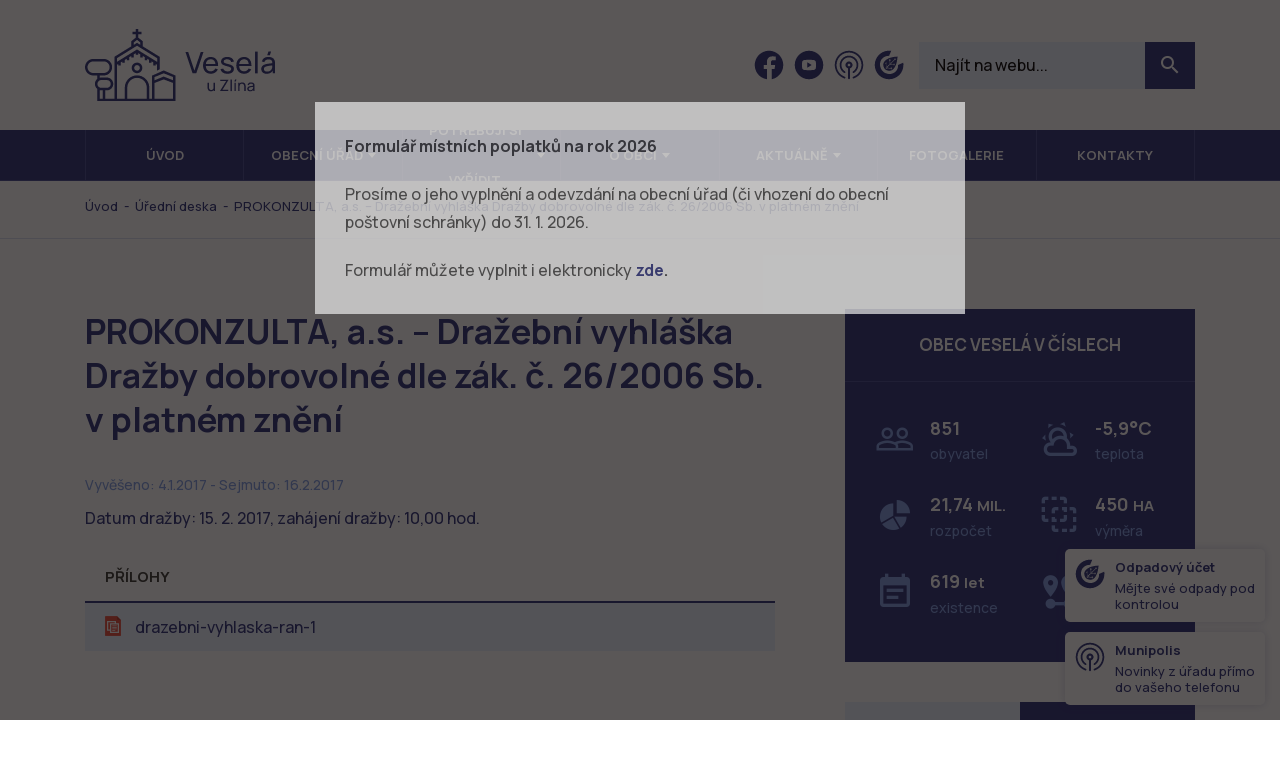

--- FILE ---
content_type: text/html; charset=UTF-8
request_url: https://www.veselauzlina.cz/uredni-deska/prokonzulta-a-s-drazebni-vyhlaska-drazby-dobrovolne-dle-zak-c-262006-sb-v-platnem-zneni/
body_size: 9683
content:
<!DOCTYPE html>
<html lang="cs" class="no-js">
<head>
  <!-- charset and title -->
  <meta charset="UTF-8">
  <title>
    PROKONZULTA, a.s. &#8211; Dražební vyhláška Dražby dobrovolné dle zák. č.&nbsp;26/2006 Sb. v&nbsp;platném znění &#8211; Veselá u&nbsp;Zlína  </title>

  <!-- OG -->
  <meta property="og:title" content="PROKONZULTA, a.s. &#8211; Dražební vyhláška Dražby dobrovolné dle zák. č.&nbsp;26/2006 Sb. v&nbsp;platném znění &#8211; Veselá u&nbsp;Zlína">
  <meta property="og:site_name" content="Obec Veselá">

  <!-- Meta -->
  <meta name="description" content="Oficiální webové stránky obce Veselá u Zlína.">
  <meta name="keywords" content="obec,Veselá,Zlín">
  <meta name="viewport" content="width=device-width, initial-scale=1">

  <!-- Font -->
  <link rel="preconnect" href="https://fonts.googleapis.com">
  <link rel="preconnect" href="https://fonts.gstatic.com" crossorigin>
  <link href="https://fonts.googleapis.com/css2?family=Manrope:wght@400;500;600;700&display=swap" rel="stylesheet">

  <!-- CSS -->
  <link rel="shortcut icon" href="/favicon.ico?x61004">
  <link rel="stylesheet" href="https://www.veselauzlina.cz/wp-content/cache/minify/9baab.css?x61004" media="all" />

  
  
  

  <script>
		// Define dataLayer and the gtag function.
		window.dataLayer = window.dataLayer || [];
		function gtag(){dataLayer.push(arguments);}
	</script>

	<!-- Google Tag Manager -->
	<script>
		(function(w,d,s,l,i){w[l]=w[l]||[];w[l].push({'gtm.start':
		new Date().getTime(),event:'gtm.js'});var f=d.getElementsByTagName(s)[0],
		j=d.createElement(s),dl=l!='dataLayer'?'&l='+l:'';j.async=true;j.src=
		'https://www.googletagmanager.com/gtm.js?id='+i+dl;f.parentNode.insertBefore(j,f);
		})(window,document,'script','dataLayer','GTM-WWNL5KBR');
	</script>
	<!-- End Google Tag Manager -->

    <style id='wp-img-auto-sizes-contain-inline-css' type='text/css'>
img:is([sizes=auto i],[sizes^="auto," i]){contain-intrinsic-size:3000px 1500px}
/*# sourceURL=wp-img-auto-sizes-contain-inline-css */
</style>
<style id='wp-block-library-inline-css' type='text/css'>
:root{--wp-block-synced-color:#7a00df;--wp-block-synced-color--rgb:122,0,223;--wp-bound-block-color:var(--wp-block-synced-color);--wp-editor-canvas-background:#ddd;--wp-admin-theme-color:#007cba;--wp-admin-theme-color--rgb:0,124,186;--wp-admin-theme-color-darker-10:#006ba1;--wp-admin-theme-color-darker-10--rgb:0,107,160.5;--wp-admin-theme-color-darker-20:#005a87;--wp-admin-theme-color-darker-20--rgb:0,90,135;--wp-admin-border-width-focus:2px}@media (min-resolution:192dpi){:root{--wp-admin-border-width-focus:1.5px}}.wp-element-button{cursor:pointer}:root .has-very-light-gray-background-color{background-color:#eee}:root .has-very-dark-gray-background-color{background-color:#313131}:root .has-very-light-gray-color{color:#eee}:root .has-very-dark-gray-color{color:#313131}:root .has-vivid-green-cyan-to-vivid-cyan-blue-gradient-background{background:linear-gradient(135deg,#00d084,#0693e3)}:root .has-purple-crush-gradient-background{background:linear-gradient(135deg,#34e2e4,#4721fb 50%,#ab1dfe)}:root .has-hazy-dawn-gradient-background{background:linear-gradient(135deg,#faaca8,#dad0ec)}:root .has-subdued-olive-gradient-background{background:linear-gradient(135deg,#fafae1,#67a671)}:root .has-atomic-cream-gradient-background{background:linear-gradient(135deg,#fdd79a,#004a59)}:root .has-nightshade-gradient-background{background:linear-gradient(135deg,#330968,#31cdcf)}:root .has-midnight-gradient-background{background:linear-gradient(135deg,#020381,#2874fc)}:root{--wp--preset--font-size--normal:16px;--wp--preset--font-size--huge:42px}.has-regular-font-size{font-size:1em}.has-larger-font-size{font-size:2.625em}.has-normal-font-size{font-size:var(--wp--preset--font-size--normal)}.has-huge-font-size{font-size:var(--wp--preset--font-size--huge)}.has-text-align-center{text-align:center}.has-text-align-left{text-align:left}.has-text-align-right{text-align:right}.has-fit-text{white-space:nowrap!important}#end-resizable-editor-section{display:none}.aligncenter{clear:both}.items-justified-left{justify-content:flex-start}.items-justified-center{justify-content:center}.items-justified-right{justify-content:flex-end}.items-justified-space-between{justify-content:space-between}.screen-reader-text{border:0;clip-path:inset(50%);height:1px;margin:-1px;overflow:hidden;padding:0;position:absolute;width:1px;word-wrap:normal!important}.screen-reader-text:focus{background-color:#ddd;clip-path:none;color:#444;display:block;font-size:1em;height:auto;left:5px;line-height:normal;padding:15px 23px 14px;text-decoration:none;top:5px;width:auto;z-index:100000}html :where(.has-border-color){border-style:solid}html :where([style*=border-top-color]){border-top-style:solid}html :where([style*=border-right-color]){border-right-style:solid}html :where([style*=border-bottom-color]){border-bottom-style:solid}html :where([style*=border-left-color]){border-left-style:solid}html :where([style*=border-width]){border-style:solid}html :where([style*=border-top-width]){border-top-style:solid}html :where([style*=border-right-width]){border-right-style:solid}html :where([style*=border-bottom-width]){border-bottom-style:solid}html :where([style*=border-left-width]){border-left-style:solid}html :where(img[class*=wp-image-]){height:auto;max-width:100%}:where(figure){margin:0 0 1em}html :where(.is-position-sticky){--wp-admin--admin-bar--position-offset:var(--wp-admin--admin-bar--height,0px)}@media screen and (max-width:600px){html :where(.is-position-sticky){--wp-admin--admin-bar--position-offset:0px}}

/*# sourceURL=wp-block-library-inline-css */
</style><style id='global-styles-inline-css' type='text/css'>
:root{--wp--preset--aspect-ratio--square: 1;--wp--preset--aspect-ratio--4-3: 4/3;--wp--preset--aspect-ratio--3-4: 3/4;--wp--preset--aspect-ratio--3-2: 3/2;--wp--preset--aspect-ratio--2-3: 2/3;--wp--preset--aspect-ratio--16-9: 16/9;--wp--preset--aspect-ratio--9-16: 9/16;--wp--preset--color--black: #000000;--wp--preset--color--cyan-bluish-gray: #abb8c3;--wp--preset--color--white: #ffffff;--wp--preset--color--pale-pink: #f78da7;--wp--preset--color--vivid-red: #cf2e2e;--wp--preset--color--luminous-vivid-orange: #ff6900;--wp--preset--color--luminous-vivid-amber: #fcb900;--wp--preset--color--light-green-cyan: #7bdcb5;--wp--preset--color--vivid-green-cyan: #00d084;--wp--preset--color--pale-cyan-blue: #8ed1fc;--wp--preset--color--vivid-cyan-blue: #0693e3;--wp--preset--color--vivid-purple: #9b51e0;--wp--preset--gradient--vivid-cyan-blue-to-vivid-purple: linear-gradient(135deg,rgb(6,147,227) 0%,rgb(155,81,224) 100%);--wp--preset--gradient--light-green-cyan-to-vivid-green-cyan: linear-gradient(135deg,rgb(122,220,180) 0%,rgb(0,208,130) 100%);--wp--preset--gradient--luminous-vivid-amber-to-luminous-vivid-orange: linear-gradient(135deg,rgb(252,185,0) 0%,rgb(255,105,0) 100%);--wp--preset--gradient--luminous-vivid-orange-to-vivid-red: linear-gradient(135deg,rgb(255,105,0) 0%,rgb(207,46,46) 100%);--wp--preset--gradient--very-light-gray-to-cyan-bluish-gray: linear-gradient(135deg,rgb(238,238,238) 0%,rgb(169,184,195) 100%);--wp--preset--gradient--cool-to-warm-spectrum: linear-gradient(135deg,rgb(74,234,220) 0%,rgb(151,120,209) 20%,rgb(207,42,186) 40%,rgb(238,44,130) 60%,rgb(251,105,98) 80%,rgb(254,248,76) 100%);--wp--preset--gradient--blush-light-purple: linear-gradient(135deg,rgb(255,206,236) 0%,rgb(152,150,240) 100%);--wp--preset--gradient--blush-bordeaux: linear-gradient(135deg,rgb(254,205,165) 0%,rgb(254,45,45) 50%,rgb(107,0,62) 100%);--wp--preset--gradient--luminous-dusk: linear-gradient(135deg,rgb(255,203,112) 0%,rgb(199,81,192) 50%,rgb(65,88,208) 100%);--wp--preset--gradient--pale-ocean: linear-gradient(135deg,rgb(255,245,203) 0%,rgb(182,227,212) 50%,rgb(51,167,181) 100%);--wp--preset--gradient--electric-grass: linear-gradient(135deg,rgb(202,248,128) 0%,rgb(113,206,126) 100%);--wp--preset--gradient--midnight: linear-gradient(135deg,rgb(2,3,129) 0%,rgb(40,116,252) 100%);--wp--preset--font-size--small: 13px;--wp--preset--font-size--medium: 20px;--wp--preset--font-size--large: 36px;--wp--preset--font-size--x-large: 42px;--wp--preset--spacing--20: 0.44rem;--wp--preset--spacing--30: 0.67rem;--wp--preset--spacing--40: 1rem;--wp--preset--spacing--50: 1.5rem;--wp--preset--spacing--60: 2.25rem;--wp--preset--spacing--70: 3.38rem;--wp--preset--spacing--80: 5.06rem;--wp--preset--shadow--natural: 6px 6px 9px rgba(0, 0, 0, 0.2);--wp--preset--shadow--deep: 12px 12px 50px rgba(0, 0, 0, 0.4);--wp--preset--shadow--sharp: 6px 6px 0px rgba(0, 0, 0, 0.2);--wp--preset--shadow--outlined: 6px 6px 0px -3px rgb(255, 255, 255), 6px 6px rgb(0, 0, 0);--wp--preset--shadow--crisp: 6px 6px 0px rgb(0, 0, 0);}:where(.is-layout-flex){gap: 0.5em;}:where(.is-layout-grid){gap: 0.5em;}body .is-layout-flex{display: flex;}.is-layout-flex{flex-wrap: wrap;align-items: center;}.is-layout-flex > :is(*, div){margin: 0;}body .is-layout-grid{display: grid;}.is-layout-grid > :is(*, div){margin: 0;}:where(.wp-block-columns.is-layout-flex){gap: 2em;}:where(.wp-block-columns.is-layout-grid){gap: 2em;}:where(.wp-block-post-template.is-layout-flex){gap: 1.25em;}:where(.wp-block-post-template.is-layout-grid){gap: 1.25em;}.has-black-color{color: var(--wp--preset--color--black) !important;}.has-cyan-bluish-gray-color{color: var(--wp--preset--color--cyan-bluish-gray) !important;}.has-white-color{color: var(--wp--preset--color--white) !important;}.has-pale-pink-color{color: var(--wp--preset--color--pale-pink) !important;}.has-vivid-red-color{color: var(--wp--preset--color--vivid-red) !important;}.has-luminous-vivid-orange-color{color: var(--wp--preset--color--luminous-vivid-orange) !important;}.has-luminous-vivid-amber-color{color: var(--wp--preset--color--luminous-vivid-amber) !important;}.has-light-green-cyan-color{color: var(--wp--preset--color--light-green-cyan) !important;}.has-vivid-green-cyan-color{color: var(--wp--preset--color--vivid-green-cyan) !important;}.has-pale-cyan-blue-color{color: var(--wp--preset--color--pale-cyan-blue) !important;}.has-vivid-cyan-blue-color{color: var(--wp--preset--color--vivid-cyan-blue) !important;}.has-vivid-purple-color{color: var(--wp--preset--color--vivid-purple) !important;}.has-black-background-color{background-color: var(--wp--preset--color--black) !important;}.has-cyan-bluish-gray-background-color{background-color: var(--wp--preset--color--cyan-bluish-gray) !important;}.has-white-background-color{background-color: var(--wp--preset--color--white) !important;}.has-pale-pink-background-color{background-color: var(--wp--preset--color--pale-pink) !important;}.has-vivid-red-background-color{background-color: var(--wp--preset--color--vivid-red) !important;}.has-luminous-vivid-orange-background-color{background-color: var(--wp--preset--color--luminous-vivid-orange) !important;}.has-luminous-vivid-amber-background-color{background-color: var(--wp--preset--color--luminous-vivid-amber) !important;}.has-light-green-cyan-background-color{background-color: var(--wp--preset--color--light-green-cyan) !important;}.has-vivid-green-cyan-background-color{background-color: var(--wp--preset--color--vivid-green-cyan) !important;}.has-pale-cyan-blue-background-color{background-color: var(--wp--preset--color--pale-cyan-blue) !important;}.has-vivid-cyan-blue-background-color{background-color: var(--wp--preset--color--vivid-cyan-blue) !important;}.has-vivid-purple-background-color{background-color: var(--wp--preset--color--vivid-purple) !important;}.has-black-border-color{border-color: var(--wp--preset--color--black) !important;}.has-cyan-bluish-gray-border-color{border-color: var(--wp--preset--color--cyan-bluish-gray) !important;}.has-white-border-color{border-color: var(--wp--preset--color--white) !important;}.has-pale-pink-border-color{border-color: var(--wp--preset--color--pale-pink) !important;}.has-vivid-red-border-color{border-color: var(--wp--preset--color--vivid-red) !important;}.has-luminous-vivid-orange-border-color{border-color: var(--wp--preset--color--luminous-vivid-orange) !important;}.has-luminous-vivid-amber-border-color{border-color: var(--wp--preset--color--luminous-vivid-amber) !important;}.has-light-green-cyan-border-color{border-color: var(--wp--preset--color--light-green-cyan) !important;}.has-vivid-green-cyan-border-color{border-color: var(--wp--preset--color--vivid-green-cyan) !important;}.has-pale-cyan-blue-border-color{border-color: var(--wp--preset--color--pale-cyan-blue) !important;}.has-vivid-cyan-blue-border-color{border-color: var(--wp--preset--color--vivid-cyan-blue) !important;}.has-vivid-purple-border-color{border-color: var(--wp--preset--color--vivid-purple) !important;}.has-vivid-cyan-blue-to-vivid-purple-gradient-background{background: var(--wp--preset--gradient--vivid-cyan-blue-to-vivid-purple) !important;}.has-light-green-cyan-to-vivid-green-cyan-gradient-background{background: var(--wp--preset--gradient--light-green-cyan-to-vivid-green-cyan) !important;}.has-luminous-vivid-amber-to-luminous-vivid-orange-gradient-background{background: var(--wp--preset--gradient--luminous-vivid-amber-to-luminous-vivid-orange) !important;}.has-luminous-vivid-orange-to-vivid-red-gradient-background{background: var(--wp--preset--gradient--luminous-vivid-orange-to-vivid-red) !important;}.has-very-light-gray-to-cyan-bluish-gray-gradient-background{background: var(--wp--preset--gradient--very-light-gray-to-cyan-bluish-gray) !important;}.has-cool-to-warm-spectrum-gradient-background{background: var(--wp--preset--gradient--cool-to-warm-spectrum) !important;}.has-blush-light-purple-gradient-background{background: var(--wp--preset--gradient--blush-light-purple) !important;}.has-blush-bordeaux-gradient-background{background: var(--wp--preset--gradient--blush-bordeaux) !important;}.has-luminous-dusk-gradient-background{background: var(--wp--preset--gradient--luminous-dusk) !important;}.has-pale-ocean-gradient-background{background: var(--wp--preset--gradient--pale-ocean) !important;}.has-electric-grass-gradient-background{background: var(--wp--preset--gradient--electric-grass) !important;}.has-midnight-gradient-background{background: var(--wp--preset--gradient--midnight) !important;}.has-small-font-size{font-size: var(--wp--preset--font-size--small) !important;}.has-medium-font-size{font-size: var(--wp--preset--font-size--medium) !important;}.has-large-font-size{font-size: var(--wp--preset--font-size--large) !important;}.has-x-large-font-size{font-size: var(--wp--preset--font-size--x-large) !important;}
/*# sourceURL=global-styles-inline-css */
</style>

<style id='classic-theme-styles-inline-css' type='text/css'>
/*! This file is auto-generated */
.wp-block-button__link{color:#fff;background-color:#32373c;border-radius:9999px;box-shadow:none;text-decoration:none;padding:calc(.667em + 2px) calc(1.333em + 2px);font-size:1.125em}.wp-block-file__button{background:#32373c;color:#fff;text-decoration:none}
/*# sourceURL=/wp-includes/css/classic-themes.min.css */
</style>
<link rel="stylesheet" href="https://www.veselauzlina.cz/wp-content/cache/minify/4647f.css?x61004" media="all" />


<script src="https://www.veselauzlina.cz/wp-content/cache/minify/818c0.js?x61004"></script>


<link rel="canonical" href="https://www.veselauzlina.cz/uredni-deska/prokonzulta-a-s-drazebni-vyhlaska-drazby-dobrovolne-dle-zak-c-262006-sb-v-platnem-zneni/" />
<link rel='shortlink' href='https://www.veselauzlina.cz/?p=4297' />
		<style type="text/css" id="wp-custom-css">
			.grecaptcha-badge { visibility:hidden; }		</style>
		</head>

<body>

  <!-- Google Tag Manager (noscript) -->
  <noscript><iframe src="https://www.googletagmanager.com/ns.html?id=GTM-WWNL5KBR"
  height="0" width="0" style="display:none;visibility:hidden"></iframe></noscript>
  <!-- End Google Tag Manager (noscript) -->

  <div id="fb-root"></div>
<script>(function(d, s, id) {
  var js, fjs = d.getElementsByTagName(s)[0];
  if (d.getElementById(id)) return;
  js = d.createElement(s); js.id = id;
  js.src = "//connect.facebook.net/cs_CZ/sdk.js#xfbml=1&version=v2.5&appId=263765047137953";
  fjs.parentNode.insertBefore(js, fjs);
}(document, 'script', 'facebook-jssdk'));</script>
  <header class="header">
    <div class="container">
      <div class="row">
        <div class="col-12">
          <div class="inner">
            <a href="https://www.veselauzlina.cz/" title="Veselá u&nbsp;Zlína" class="logo">
              <img src="https://www.veselauzlina.cz/wp-content/themes/wp/static/images/logo.svg" alt="Veselá u&nbsp;Zlína">
            </a>
            <div class="header-r">
              <div class="socials">
                <ul>
                                    <li>
                    <a href="https://www.facebook.com/veselauzlina?fref=ts" target="_blank" rel="noopener" title="Facebook">
                      <svg class="icon icon-fb"><use xlink:href="https://www.veselauzlina.cz/wp-content/themes/wp/static/svg/svg-sprite.svg?v=2#icon-fb" /></svg>                    </a>
                  </li>
                                                      <li>
                    <a href="https://www.youtube.com/channel/UCb3aZ6CexYzs7p-8cfPf2SQ" target="_blank" rel="noopener" title="Youtube">
                      <svg class="icon icon-yt"><use xlink:href="https://www.veselauzlina.cz/wp-content/themes/wp/static/svg/svg-sprite.svg?v=2#icon-yt" /></svg>                    </a>
                  </li>
                                                      <li>
                    <a href="https://veselauzlina.munipolis.cz/" target="_blank" rel="noopener" title="Munipolis">
                      <svg class="icon icon-munipolis"><use xlink:href="https://www.veselauzlina.cz/wp-content/themes/wp/static/svg/svg-sprite.svg?v=2#icon-munipolis" /></svg>                    </a>
                  </li>
                                                      <li>
                    <a href="https://app-cp.jrkdigital.eu" target="_blank" rel="noopener" title="Econit">
                      <svg class="icon icon-econit"><use xlink:href="https://www.veselauzlina.cz/wp-content/themes/wp/static/svg/svg-sprite.svg?v=2#icon-econit" /></svg>                    </a>
                  </li>
                                  </ul>
              </div>
              <form role="search" method="get" id="searchform" class="std form-search" action="https://www.veselauzlina.cz/">
	<div class="cell-set">
		<div class="cell">
			<input type="text" class="text" placeholder="Najít na webu..." value="" name="s" id="s" />
			<button type="submit" id="searchsubmit" class="btn" value="Hledat">
				<i class="mdi mdi-magnify"></i>
			</button>
		</div>
	</div>
</form>              <div class="nav-btn">
                <div class="lines">
                  <div class="line-1"></div>
                  <div class="line-2"></div>
                  <div class="line-3"></div>
                </div>
              </div>
            </div>
          </div>
        </div>
      </div>
    </div>
  </header>

  <div class="lift-wrap">
    <div class="lift">
      <div class="block alt-2 alpha omega">
        <div class="container">
          <div class="row">
            <div class="col-12">
              <nav class="main-nav clearfix" role="navigation">
                <ul id="menu-main-nav" class="nav"><li class="menu-item menu-item-type-post_type menu-item-object-page menu-item-home"><span><a href="https://www.veselauzlina.cz/">Úvod</a></span></li>
<li class="menu-item menu-item-type-post_type menu-item-object-page menu-item-has-children"><span><a href="https://www.veselauzlina.cz/obecni-urad/">Obecní úřad</a>
<ul class="sub-menu">
	<li class="menu-item menu-item-type-post_type menu-item-object-page"><span><a href="https://www.veselauzlina.cz/obecni-urad/zakladni-info-o-obci/">Základní info o obci</a></span></li>
	<li class="menu-item menu-item-type-post_type menu-item-object-page"><span><a href="https://www.veselauzlina.cz/obecni-urad/popis-uradu/">Popis úřadu</a></span></li>
	<li class="menu-item menu-item-type-post_type_archive menu-item-object-uredni-deska"><span><a href="https://www.veselauzlina.cz/uredni-deska/">Úřední deska</a></span></li>
	<li class="menu-item menu-item-type-post_type menu-item-object-page"><span><a href="https://www.veselauzlina.cz/obecni-urad/elektronicka-podatelna/">Elektronická podatelna</a></span></li>
	<li class="menu-item menu-item-type-post_type menu-item-object-page"><span><a href="https://www.veselauzlina.cz/obecni-urad/rozpocet/">Rozpočet</a></span></li>
	<li class="menu-item menu-item-type-post_type menu-item-object-page"><span><a href="https://www.veselauzlina.cz/zasedani-zastupitelstva/">Zastupitelstvo obce</a></span></li>
	<li class="menu-item menu-item-type-post_type menu-item-object-page"><span><a href="https://www.veselauzlina.cz/obecni-urad/strategicke-dokumenty/">Strategické dokumenty</a></span></li>
	<li class="menu-item menu-item-type-post_type menu-item-object-page"><span><a href="https://www.veselauzlina.cz/obecni-urad/vyhlasky-zakony-a-usneseni-zastupitelstva/">Vyhlášky, zákony a usnesení</a></span></li>
	<li class="menu-item menu-item-type-post_type menu-item-object-page"><span><a href="https://www.veselauzlina.cz/obecni-urad/registr-oznameni/">Registr oznámení</a></span></li>
	<li class="menu-item menu-item-type-custom menu-item-object-custom"><span><a target="_blank" href="https://tenderarena.cz/dodavatel/seznam-profilu-zadavatelu/detail/Z0005573">Veřejné zakázky</a></span></li>
	<li class="menu-item menu-item-type-post_type menu-item-object-page"><span><a href="https://www.veselauzlina.cz/obecni-urad/poskytovani-informaci-prijem-podani/">Poskytování informací, příjem podání</a></span></li>
	<li class="menu-item menu-item-type-post_type menu-item-object-page"><span><a href="https://www.veselauzlina.cz/obecni-urad/povinne-zverejnovane-informace/">Povinně zveřejňované informace</a></span></li>
	<li class="menu-item menu-item-type-post_type menu-item-object-page"><span><a href="https://www.veselauzlina.cz/obecni-urad/ochrana-osobnich-udaju/">Ochrana osobních údajů</a></span></li>
	<li class="menu-item menu-item-type-post_type menu-item-object-page"><span><a href="https://www.veselauzlina.cz/obecni-urad/formulare/">Formuláře</a></span></li>
</ul>
</span></li>
<li class="menu-item menu-item-type-post_type menu-item-object-page menu-item-has-children"><span><a href="https://www.veselauzlina.cz/o-obci/potrebuji-si-vyridit/">Potřebuji si vyřídit</a>
<ul class="sub-menu">
	<li class="menu-item menu-item-type-post_type menu-item-object-page"><span><a href="https://www.veselauzlina.cz/prihlaseni-k-trvalemu-pobytu-v-obci-vesela/">Přihlášení k trvalému pobytu</a></span></li>
	<li class="menu-item menu-item-type-post_type menu-item-object-page"><span><a href="https://www.veselauzlina.cz/czech-point/">Czech POINT &#8211; výpisy</a></span></li>
	<li class="menu-item menu-item-type-post_type menu-item-object-page"><span><a href="https://www.veselauzlina.cz/legalizace-uredni-overeni-podpisu/">Úřední ověření podpisu</a></span></li>
	<li class="menu-item menu-item-type-post_type menu-item-object-page"><span><a href="https://www.veselauzlina.cz/vidimace-uredni-overeni-listiny/">Úřední ověření listiny</a></span></li>
	<li class="menu-item menu-item-type-post_type menu-item-object-page"><span><a href="https://www.veselauzlina.cz/autorizovana-konverze-dokumentu/">Konverze dokumentu</a></span></li>
	<li class="menu-item menu-item-type-post_type menu-item-object-page"><span><a href="https://www.veselauzlina.cz/portal-obcana/">Portál občana</a></span></li>
	<li class="menu-item menu-item-type-post_type menu-item-object-page"><span><a href="https://www.veselauzlina.cz/obecni-urad/on-line-formular-mistnich-poplatku/">On-line formulář místních poplatků 2026</a></span></li>
</ul>
</span></li>
<li class="menu-item menu-item-type-post_type menu-item-object-page menu-item-has-children"><span><a href="https://www.veselauzlina.cz/o-obci/">O obci</a>
<ul class="sub-menu">
	<li class="menu-item menu-item-type-post_type menu-item-object-page"><span><a href="https://www.veselauzlina.cz/o-obci/historie/">Historie obce</a></span></li>
	<li class="menu-item menu-item-type-post_type menu-item-object-page"><span><a href="https://www.veselauzlina.cz/o-obci/dulezite-informace/">Důležité informace</a></span></li>
	<li class="menu-item menu-item-type-post_type_archive menu-item-object-realizovane-projekty"><span><a href="https://www.veselauzlina.cz/realizovane-projekty/">Realizované projekty</a></span></li>
	<li class="menu-item menu-item-type-post_type menu-item-object-page"><span><a href="https://www.veselauzlina.cz/o-obci/ochrana-obyvatelstva/">Životní a krizové situace</a></span></li>
	<li class="menu-item menu-item-type-post_type menu-item-object-page"><span><a href="https://www.veselauzlina.cz/o-obci/lesni-hospodarstvi/">Lesní hospodářství</a></span></li>
	<li class="menu-item menu-item-type-post_type menu-item-object-page"><span><a href="https://www.veselauzlina.cz/o-obci/odpadove-hospodarstvi/">Odpadové hospodářství</a></span></li>
	<li class="menu-item menu-item-type-post_type menu-item-object-page"><span><a href="https://www.veselauzlina.cz/o-obci/provoz-reuse-centra/">Provoz ReUse centra</a></span></li>
	<li class="menu-item menu-item-type-post_type menu-item-object-page"><span><a href="https://www.veselauzlina.cz/centrum-volneho-casu/">Centrum volného času</a></span></li>
	<li class="menu-item menu-item-type-post_type menu-item-object-page"><span><a href="https://www.veselauzlina.cz/o-obci/provoz-hriste/">Provoz hřiště</a></span></li>
	<li class="menu-item menu-item-type-post_type menu-item-object-page"><span><a href="https://www.veselauzlina.cz/o-obci/pronajem-podia/">Pronájem pódia</a></span></li>
</ul>
</span></li>
<li class="menu-item menu-item-type-post_type_archive menu-item-object-aktuality menu-item-has-children"><span><a href="https://www.veselauzlina.cz/aktuality/">Aktuálně</a>
<ul class="sub-menu">
	<li class="menu-item menu-item-type-post_type_archive menu-item-object-aktuality"><span><a href="https://www.veselauzlina.cz/aktuality/">Aktuality</a></span></li>
	<li class="menu-item menu-item-type-post_type_archive menu-item-object-rozhlas"><span><a href="https://www.veselauzlina.cz/rozhlas/">Hlášení rozhlasu</a></span></li>
	<li class="menu-item menu-item-type-post_type menu-item-object-page"><span><a href="https://www.veselauzlina.cz/mobilni-rozhlas/">Mobilní rozhlas – MUNIPOLIS</a></span></li>
	<li class="menu-item menu-item-type-post_type_archive menu-item-object-zpravodaj"><span><a href="https://www.veselauzlina.cz/zpravodaj/">Zpravodaje</a></span></li>
</ul>
</span></li>
<li class="menu-item menu-item-type-post_type menu-item-object-page"><span><a href="https://www.veselauzlina.cz/fotogalerie/">Fotogalerie</a></span></li>
<li class="menu-item menu-item-type-post_type menu-item-object-page"><span><a href="https://www.veselauzlina.cz/kontakt/">Kontakty</a></span></li>
</ul>              </nav>
            </div>
          </div>
        </div>
      </div>
      <div class="dropdowns">
        <div class="container">
          <div class="col-12">
            <div class="dropdown" id="obecni-urad">
                                          <div class="item-list ib">
                                              </div>
            </div>
          </div>
        </div>
      </div>
    </div>
  </div>

  
    <div class="block alpha omega">
    <div class="breadcrumb clearfix">
      <div class="container">
        <div class="row">
          <div class="col-12">
            <div class="inner">
              <p class="breadcrumb-nav">
                <i class="mdi mdi-home"></i><span typeof="v:Breadcrumb"><a rel="v:url" property="v:title" title="Go to Veselá u Zlína." href="https://www.veselauzlina.cz" class="home">Úvod</a></span>&nbsp;&nbsp;-&nbsp;&nbsp;<span typeof="v:Breadcrumb"><a rel="v:url" property="v:title" title="Go to Úřední deska." href="https://www.veselauzlina.cz/uredni-deska/">Úřední deska</a></span>&nbsp;&nbsp;-&nbsp;&nbsp;<span typeof="v:Breadcrumb"><span property="v:title">PROKONZULTA, a.s. &#8211; Dražební vyhláška Dražby dobrovolné dle zák. č.&nbsp;26/2006 Sb. v&nbsp;platném znění</span></span>              </p>
              <div class="fb-like" data-href="https://www.facebook.com/veselauzlina?fref=ts" data-layout="button_count" data-action="like" data-show-faces="false" data-share="false"></div>
            </div>
          </div>
        </div>
      </div>
    </div>
  </div>
  	<div class="content">
		<div class="block">
			<div class="container">
				<div class="row">
					<div class="col-lg-8">
						<div class="content-col">
							<div class="post-detail entry">
																	<h1>PROKONZULTA, a.s. &#8211; Dražební vyhláška Dražby dobrovolné dle zák. č.&nbsp;26/2006 Sb. v&nbsp;platném znění</h1>
																		<p class="date">
										<i class="mdi mdi-calendar-blank"></i>
										Vyvěšeno: 4.1.2017 - Sejmuto: 16.2.2017									</p>
									<p>Datum dražby: 15.&nbsp;2.&nbsp;2017, zahájení dražby: 10,00 hod.</p>

																			<div class="files">
											<h2>Přílohy</h2>
											<div id='' class=''>
<ul class='unstyled'><li id='_4298' class=''><img src='https://www.veselauzlina.cz/wp-content/plugins/wp-better-attachments/assets/img/icons/file-icon.png' width='16' height='20' class='wpba-icon pull-left'><a href='https://www.veselauzlina.cz/wp-content/uploads/Dražební-vyhláška-RAN-1.pdf' title='drazebni-vyhlaska-ran-1' class='' target="_self">drazebni-vyhlaska-ran-1</a></li>
</ul></div>
										</div>
																		<p></p>
															</div>
						</div>
					</div>
					<div class="col-lg-4">
						<div class="sidebar">
	<div class="row">
		<div class="col-md-6 col-lg-12">
			<div class="sidebox sidebox-stats">
				<div class="box-head">
					<h3>Obec Veselá v číslech</h3>
				</div>
				<div class="box-content">
					<div class="stats">
						<div class="item-list ib">
							<div class="item">
								<div class="item-inner">
									<div class="img">
										<i class="mdi mdi-account-multiple-outline"></i>
									</div>
									<div class="text">
										<span class="num">851</span> obyvatel
									</div>
								</div>
							</div>
							<div class="item">
								<div class="item-inner">
									<div class="img">
										<i class="mdi mdi-weather-partlycloudy"></i>
									</div>
									<div class="text">
																				<span class="num">-5,9°C</span> teplota
									</div>
								</div>
							</div>
							<div class="item">
								<div class="item-inner">
									<div class="img">
										<i class="mdi mdi-chart-pie"></i>
									</div>
									<div class="text">
										<span class="num">21,74 <span class="small">MIL.</span></span> rozpočet
									</div>
								</div>
							</div>
							<div class="item">
								<div class="item-inner">
									<div class="img">
										<i class="mdi mdi-vector-selection"></i>
									</div>
									<div class="text">
										<span class="num">450 <span class="small">HA</span></span>
										výměra
									</div>
								</div>
							</div>
							<div class="item">
								<div class="item-inner">
									<div class="img">
										<i class="mdi mdi-calendar-text"></i>
									</div>
									<div class="text">
										<span class="num">619 <span class="small">let</span></span> existence
									</div>
								</div>
							</div>
							<div class="item">
								<div class="item-inner">
									<div class="img">
										<i class="mdi mdi-map-marker-distance"></i>
									</div>
									<div class="text">
										<span class="num">13 <span class="small">km</span></span> od Zlína
									</div>
								</div>
							</div>
						</div>
					</div>
				</div>
			</div>
		</div>
		<div class="col-md-6 col-lg-12">
			<div class="sidebox alt">
				<div class="tabs">
					<div class="box-nav set-2 tab-nav">
						<ul class="ib">
							<li><a href="#kontakt">Kontakt</a></li>
							<li><a href="#uredni-hodiny">Úřední hodiny</a></li>
						</ul>
					</div>
					<div class="box-content tab-content">
						<div class="tab" name="#kontakt">
							<div class="major">
								<div class="clearfix">
									<div class="text">
										<p class="head">Daniel Juřík</p>
										<p class="job">starosta</p>
										<ul class="contact-list">
											<li class="mail">
												<i class="mdi mdi-email"></i><a href="mailto:ou@veselauzlina.cz">ou@veselauzlina.cz</a>
											</li>
											<li class="phone">
												<i class="mdi mdi-cellphone-android"></i><a href="tel:+420&nbsp;724&nbsp;210&nbsp;187">+420&nbsp;724&nbsp;210&nbsp;187</a>
					            </li>
										</ul>
									</div>
									<div class="img">
										<img src="https://www.veselauzlina.cz/wp-content/themes/wp/static/images/daniel-jurik.jpg" alt="Daniel Juřík">
									</div>
								</div>
								<a href="/kontakt" class="btn">Všechny kontakty</a>
							</div>
						</div>
						<div class="tab" name="#uredni-hodiny">
							<div class="schedule">
	<i class="mdi mdi-clock"></i>
	<ul>
		<li><span class="day">pondělí</span> 8:00 - 17:00</li>
		<li><span class="day">středa</span>	8:00 - 17:00</li>
	</ul>
	<p class="head">
		Místostarosta
	</p>
	<ul>
		<li><span class="day">středa</span> 15:00 - 17:00</li>
	</ul>
</div>						</div>
					</div>
				</div>
			</div>

												
					</div>
	</div>
</div>					</div>
				</div>
			</div>
		</div>
	</div>
	<div class="block alt">
		<div class="container">
			<div class="row">
				<div class="col-12">
					<div class="logos">
						<div class="item-list">
							<div class="item">
								<div class="item-inner">
									<a href="https://www.czechpoint.cz/public/" class="img img-1" target="_blank" rel="noopener"></a>
								</div>
							</div>
							<div class="item">
								<div class="item-inner">
									<a href="http://www.masvas.cz" class="img img-2" target="_blank" rel="noopener"></a>
								</div>
							</div>
							<div class="item">
								<div class="item-inner">
									<a href="http://www.mikroregion-slusovicko.cz/" class="img img-3" target="_blank" rel="noopener"></a>
								</div>
							</div>
														<div class="item">
								<div class="item-inner">
									<a href="http://www.hornipodrevnicko.cz/" class="img img-5" target="_blank" rel="noopener"></a>
								</div>
							</div>
							<div class="item">
								<div class="item-inner">
									<a href="https://zlinskykraj.cz/" class="img img-6" target="_blank" rel="noopener"></a>
								</div>
							</div>
						</div>
					</div>
				</div>
			</div>
		</div>
	</div>

	<footer class="footer">
		<div class="f-1">
			<div class="container">
				<div class="row">
					<div class="col-md-6 col-lg-6">
						<h3>Obecní úřad</h3>
						<div class="row">
							<div class="col-lg-6">
								<div class="foot-item">
									<ul>
										<li class="page_item page-item-49"><a href="https://www.veselauzlina.cz/obecni-urad/vyhlasky-zakony-a-usneseni-zastupitelstva/">Vyhlášky, zákony a&nbsp;usnesení zastupitelstva</a></li>
<li class="page_item page-item-53"><a href="https://www.veselauzlina.cz/obecni-urad/elektronicka-podatelna/">Elektronická podatelna</a></li>
<li class="page_item page-item-55"><a href="https://www.veselauzlina.cz/obecni-urad/registr-oznameni/">Registr oznámení</a></li>
<li class="page_item page-item-57"><a href="https://www.veselauzlina.cz/obecni-urad/povinne-zverejnovane-informace/">Povinně zveřejňované informace</a></li>
<li class="page_item page-item-59"><a href="https://www.veselauzlina.cz/obecni-urad/formulare/">Formuláře</a></li>
									</ul>
								</div>
							</div>
							<div class="col-lg-6">
								<div class="foot-item">
									<ul>
										<li class="page_item page-item-1941"><a href="https://www.veselauzlina.cz/obecni-urad/rozpocet/">Rozpočet</a></li>
<li class="page_item page-item-2003"><a href="https://www.veselauzlina.cz/obecni-urad/strategicke-dokumenty/">Strategické dokumenty</a></li>
<li class="page_item page-item-2910"><a href="https://www.veselauzlina.cz/obecni-urad/on-line-formular-mistnich-poplatku/">On-line formulář místních poplatků 2026</a></li>
<li class="page_item page-item-6546"><a href="https://www.veselauzlina.cz/obecni-urad/zakladni-info-o-obci/">Základní info o&nbsp;obci</a></li>
<li class="page_item page-item-7002"><a href="https://www.veselauzlina.cz/obecni-urad/ochrana-osobnich-udaju/">Ochrana osobních údajů</a></li>
									</ul>
								</div>
							</div>
						</div>

											</div>
					<div class="col-md-6 col-lg-3">
						<div class="foot-item">
							<h3>Úřední hodiny</h3>
							<div class="schedule">
	<i class="mdi mdi-clock"></i>
	<ul>
		<li><span class="day">pondělí</span> 8:00 - 17:00</li>
		<li><span class="day">středa</span>	8:00 - 17:00</li>
	</ul>
	<p class="head">
		Místostarosta
	</p>
	<ul>
		<li><span class="day">středa</span> 15:00 - 17:00</li>
	</ul>
</div>						</div>
					</div>
					<div class="col-md-6 col-lg-3">
						<div class="foot-item">
							<h3>Kontakt</h3>
							<ul class="unstyled">
<li>Veselá 33</li>
<li>763&nbsp;15 Veselá</li>
<li>IČ: 002&nbsp;26&nbsp;203</li>
<li>ID datové schránky: v74bkdg</li>
<li>Číslo účtu: 115-8375380237/0100</li>
<li> </li>
</ul>
							<ul class="contact-list">
								<li>
									<i class="mdi mdi-email"></i>
									<a href="mailto:ou@veselauzlina.cz">ou@veselauzlina.cz</a>
								</li>
								<li>
									<i class="mdi mdi-cellphone-android"></i>
									<a href="tel:+420&nbsp;724&nbsp;210&nbsp;187">+420&nbsp;724&nbsp;210&nbsp;187</a>
								</li>
							</ul>
						</div>
					</div>
				</div>
			</div>
		</div>
		<div class="f-2">
			<div class="container">
				<div class="row">
					<div class="col-12">
						<div class="inner">
							<p class="copy">&copy; 2015 - 2026 Veselá u Zlína &middot; <a href="https://www.veselauzlina.cz/prohlaseni-o-pristupnosti/">Prohlášení o přístupnosti</a></p>
							<a href="https://www.martinwinkler.cz" class="mw" target="_blank" rel="noopener">
								<span class="text">Tvorba webových stránek</span>
								<svg class="icon icon-mw"><use xlink:href="https://www.veselauzlina.cz/wp-content/themes/wp/static/svg/mw.svg#icon-mw" /></svg>
							</a>
													</div>
					</div>
				</div>
			</div>
		</div>
	</footer>

	<div class="mobile-nav-wrap">
		<nav class="mobile-nav" role="navigation">
			<div class="container">
				<div class="row">
					<div class="col-12">
						<ul id="menu-main-nav-1" class="nav"><li class="menu-item menu-item-type-post_type menu-item-object-page menu-item-home"><span><a href="https://www.veselauzlina.cz/">Úvod</a></span></li>
<li class="menu-item menu-item-type-post_type menu-item-object-page menu-item-has-children"><span><a href="https://www.veselauzlina.cz/obecni-urad/">Obecní úřad</a>
<ul class="sub-menu">
	<li class="menu-item menu-item-type-post_type menu-item-object-page"><span><a href="https://www.veselauzlina.cz/obecni-urad/zakladni-info-o-obci/">Základní info o obci</a></span></li>
	<li class="menu-item menu-item-type-post_type menu-item-object-page"><span><a href="https://www.veselauzlina.cz/obecni-urad/popis-uradu/">Popis úřadu</a></span></li>
	<li class="menu-item menu-item-type-post_type_archive menu-item-object-uredni-deska"><span><a href="https://www.veselauzlina.cz/uredni-deska/">Úřední deska</a></span></li>
	<li class="menu-item menu-item-type-post_type menu-item-object-page"><span><a href="https://www.veselauzlina.cz/obecni-urad/elektronicka-podatelna/">Elektronická podatelna</a></span></li>
	<li class="menu-item menu-item-type-post_type menu-item-object-page"><span><a href="https://www.veselauzlina.cz/obecni-urad/rozpocet/">Rozpočet</a></span></li>
	<li class="menu-item menu-item-type-post_type menu-item-object-page"><span><a href="https://www.veselauzlina.cz/zasedani-zastupitelstva/">Zastupitelstvo obce</a></span></li>
	<li class="menu-item menu-item-type-post_type menu-item-object-page"><span><a href="https://www.veselauzlina.cz/obecni-urad/strategicke-dokumenty/">Strategické dokumenty</a></span></li>
	<li class="menu-item menu-item-type-post_type menu-item-object-page"><span><a href="https://www.veselauzlina.cz/obecni-urad/vyhlasky-zakony-a-usneseni-zastupitelstva/">Vyhlášky, zákony a usnesení</a></span></li>
	<li class="menu-item menu-item-type-post_type menu-item-object-page"><span><a href="https://www.veselauzlina.cz/obecni-urad/registr-oznameni/">Registr oznámení</a></span></li>
	<li class="menu-item menu-item-type-custom menu-item-object-custom"><span><a target="_blank" href="https://tenderarena.cz/dodavatel/seznam-profilu-zadavatelu/detail/Z0005573">Veřejné zakázky</a></span></li>
	<li class="menu-item menu-item-type-post_type menu-item-object-page"><span><a href="https://www.veselauzlina.cz/obecni-urad/poskytovani-informaci-prijem-podani/">Poskytování informací, příjem podání</a></span></li>
	<li class="menu-item menu-item-type-post_type menu-item-object-page"><span><a href="https://www.veselauzlina.cz/obecni-urad/povinne-zverejnovane-informace/">Povinně zveřejňované informace</a></span></li>
	<li class="menu-item menu-item-type-post_type menu-item-object-page"><span><a href="https://www.veselauzlina.cz/obecni-urad/ochrana-osobnich-udaju/">Ochrana osobních údajů</a></span></li>
	<li class="menu-item menu-item-type-post_type menu-item-object-page"><span><a href="https://www.veselauzlina.cz/obecni-urad/formulare/">Formuláře</a></span></li>
</ul>
</span></li>
<li class="menu-item menu-item-type-post_type menu-item-object-page menu-item-has-children"><span><a href="https://www.veselauzlina.cz/o-obci/potrebuji-si-vyridit/">Potřebuji si vyřídit</a>
<ul class="sub-menu">
	<li class="menu-item menu-item-type-post_type menu-item-object-page"><span><a href="https://www.veselauzlina.cz/prihlaseni-k-trvalemu-pobytu-v-obci-vesela/">Přihlášení k trvalému pobytu</a></span></li>
	<li class="menu-item menu-item-type-post_type menu-item-object-page"><span><a href="https://www.veselauzlina.cz/czech-point/">Czech POINT &#8211; výpisy</a></span></li>
	<li class="menu-item menu-item-type-post_type menu-item-object-page"><span><a href="https://www.veselauzlina.cz/legalizace-uredni-overeni-podpisu/">Úřední ověření podpisu</a></span></li>
	<li class="menu-item menu-item-type-post_type menu-item-object-page"><span><a href="https://www.veselauzlina.cz/vidimace-uredni-overeni-listiny/">Úřední ověření listiny</a></span></li>
	<li class="menu-item menu-item-type-post_type menu-item-object-page"><span><a href="https://www.veselauzlina.cz/autorizovana-konverze-dokumentu/">Konverze dokumentu</a></span></li>
	<li class="menu-item menu-item-type-post_type menu-item-object-page"><span><a href="https://www.veselauzlina.cz/portal-obcana/">Portál občana</a></span></li>
	<li class="menu-item menu-item-type-post_type menu-item-object-page"><span><a href="https://www.veselauzlina.cz/obecni-urad/on-line-formular-mistnich-poplatku/">On-line formulář místních poplatků 2026</a></span></li>
</ul>
</span></li>
<li class="menu-item menu-item-type-post_type menu-item-object-page menu-item-has-children"><span><a href="https://www.veselauzlina.cz/o-obci/">O obci</a>
<ul class="sub-menu">
	<li class="menu-item menu-item-type-post_type menu-item-object-page"><span><a href="https://www.veselauzlina.cz/o-obci/historie/">Historie obce</a></span></li>
	<li class="menu-item menu-item-type-post_type menu-item-object-page"><span><a href="https://www.veselauzlina.cz/o-obci/dulezite-informace/">Důležité informace</a></span></li>
	<li class="menu-item menu-item-type-post_type_archive menu-item-object-realizovane-projekty"><span><a href="https://www.veselauzlina.cz/realizovane-projekty/">Realizované projekty</a></span></li>
	<li class="menu-item menu-item-type-post_type menu-item-object-page"><span><a href="https://www.veselauzlina.cz/o-obci/ochrana-obyvatelstva/">Životní a krizové situace</a></span></li>
	<li class="menu-item menu-item-type-post_type menu-item-object-page"><span><a href="https://www.veselauzlina.cz/o-obci/lesni-hospodarstvi/">Lesní hospodářství</a></span></li>
	<li class="menu-item menu-item-type-post_type menu-item-object-page"><span><a href="https://www.veselauzlina.cz/o-obci/odpadove-hospodarstvi/">Odpadové hospodářství</a></span></li>
	<li class="menu-item menu-item-type-post_type menu-item-object-page"><span><a href="https://www.veselauzlina.cz/o-obci/provoz-reuse-centra/">Provoz ReUse centra</a></span></li>
	<li class="menu-item menu-item-type-post_type menu-item-object-page"><span><a href="https://www.veselauzlina.cz/centrum-volneho-casu/">Centrum volného času</a></span></li>
	<li class="menu-item menu-item-type-post_type menu-item-object-page"><span><a href="https://www.veselauzlina.cz/o-obci/provoz-hriste/">Provoz hřiště</a></span></li>
	<li class="menu-item menu-item-type-post_type menu-item-object-page"><span><a href="https://www.veselauzlina.cz/o-obci/pronajem-podia/">Pronájem pódia</a></span></li>
</ul>
</span></li>
<li class="menu-item menu-item-type-post_type_archive menu-item-object-aktuality menu-item-has-children"><span><a href="https://www.veselauzlina.cz/aktuality/">Aktuálně</a>
<ul class="sub-menu">
	<li class="menu-item menu-item-type-post_type_archive menu-item-object-aktuality"><span><a href="https://www.veselauzlina.cz/aktuality/">Aktuality</a></span></li>
	<li class="menu-item menu-item-type-post_type_archive menu-item-object-rozhlas"><span><a href="https://www.veselauzlina.cz/rozhlas/">Hlášení rozhlasu</a></span></li>
	<li class="menu-item menu-item-type-post_type menu-item-object-page"><span><a href="https://www.veselauzlina.cz/mobilni-rozhlas/">Mobilní rozhlas – MUNIPOLIS</a></span></li>
	<li class="menu-item menu-item-type-post_type_archive menu-item-object-zpravodaj"><span><a href="https://www.veselauzlina.cz/zpravodaj/">Zpravodaje</a></span></li>
</ul>
</span></li>
<li class="menu-item menu-item-type-post_type menu-item-object-page"><span><a href="https://www.veselauzlina.cz/fotogalerie/">Fotogalerie</a></span></li>
<li class="menu-item menu-item-type-post_type menu-item-object-page"><span><a href="https://www.veselauzlina.cz/kontakt/">Kontakty</a></span></li>
</ul>					</div>
				</div>
			</div>
		</nav>
		<div class="mobile-nav-overlay"></div>
	</div>

	
<script>
  jQuery(document).ready(function($) {
    $(window).on('load', function() {
      var cookieName = 'veselaModal'
      //jQuery.cookie(cookieName, 'false') //show every time
      //jQuery.cookie(cookieName, 'true') //never show

      if ($.cookie(cookieName) != 'true') {
        setTimeout(function() {
          $('[href="#oznameni"]').trigger('click');
        }, 2000);

        $(window).on('modalClose', function() {
          $.cookie(cookieName, 'true', {
            path: '/',
            expires: 7
          });
        });
      }
    });
  });
</script>

<div class="modal-box modal-announcement" id="oznameni">
  <div class="modal-content">
    <p><strong>Formulář místních poplatků na rok 2026</strong></p>
<p>Prosíme o&nbsp;jeho vyplnění a&nbsp;odevzdání na obecní úřad (či&nbsp;vhození do obecní poštovní schránky) do 31.&nbsp;1.&nbsp;2026.</p>
<p>Formulář můžete vyplnit i elektronicky <strong><a href="https://www.veselauzlina.cz/obecni-urad/on-line-formular-mistnich-poplatku/">zde</a>.</strong></p>
  </div>
</div>
<a href="#oznameni" class="modal-trigger"></a>
	<div class="popups">
  <a href="https://app-cp.jrkdigital.eu" class="box" target="_blank" rel="nopener">
    <div class="img">
      <svg class="icon icon-econit"><use xlink:href="https://www.veselauzlina.cz/wp-content/themes/wp/static/svg/svg-sprite.svg?v=2#icon-econit" /></svg>    </div>
    <div class="text">
      <p class="head">Odpadový účet</p>
      <p>Mějte své odpady pod kontrolou</p>
    </div>
  </a>

  <a href="https://veselauzlina.munipolis.cz/" class="box" target="_blank" rel="nopener">
    <div class="img">
      <svg class="icon icon-munipolis"><use xlink:href="https://www.veselauzlina.cz/wp-content/themes/wp/static/svg/svg-sprite.svg?v=2#icon-munipolis" /></svg>    </div>
    <div class="text">
      <p class="head">Munipolis</p>
      <p>Novinky z&nbsp;úřadu přímo<br> do&nbsp;vašeho telefonu</p>
    </div>
  </a>
</div>
	<!-- WP -->
	<script type="speculationrules">
{"prefetch":[{"source":"document","where":{"and":[{"href_matches":"/*"},{"not":{"href_matches":["/wp-*.php","/wp-admin/*","/wp-content/uploads/*","/wp-content/*","/wp-content/plugins/*","/wp-content/themes/wp/*","/*\\?(.+)"]}},{"not":{"selector_matches":"a[rel~=\"nofollow\"]"}},{"not":{"selector_matches":".no-prefetch, .no-prefetch a"}}]},"eagerness":"conservative"}]}
</script>

<script src="https://www.veselauzlina.cz/wp-content/cache/minify/501dc.js?x61004"></script>

<script type="text/javascript" id="wp-i18n-js-after">
/* <![CDATA[ */
wp.i18n.setLocaleData( { 'text direction\u0004ltr': [ 'ltr' ] } );
//# sourceURL=wp-i18n-js-after
/* ]]> */
</script>
<script src="https://www.veselauzlina.cz/wp-content/cache/minify/1f540.js?x61004"></script>

<script type="text/javascript" id="contact-form-7-js-translations">
/* <![CDATA[ */
( function( domain, translations ) {
	var localeData = translations.locale_data[ domain ] || translations.locale_data.messages;
	localeData[""].domain = domain;
	wp.i18n.setLocaleData( localeData, domain );
} )( "contact-form-7", {"translation-revision-date":"2023-10-09 09:06:37+0000","generator":"GlotPress\/4.0.1","domain":"messages","locale_data":{"messages":{"":{"domain":"messages","plural-forms":"nplurals=3; plural=(n == 1) ? 0 : ((n >= 2 && n <= 4) ? 1 : 2);","lang":"cs_CZ"},"Error:":["Chyba:"]}},"comment":{"reference":"includes\/js\/index.js"}} );
//# sourceURL=contact-form-7-js-translations
/* ]]> */
</script>
<script type="text/javascript" id="contact-form-7-js-before">
/* <![CDATA[ */
var wpcf7 = {
    "api": {
        "root": "https:\/\/www.veselauzlina.cz\/wp-json\/",
        "namespace": "contact-form-7\/v1"
    },
    "cached": 1
};
//# sourceURL=contact-form-7-js-before
/* ]]> */
</script>
<script src="https://www.veselauzlina.cz/wp-content/cache/minify/b68ea.js?x61004"></script>

<script type="text/javascript" src="https://www.google.com/recaptcha/api.js?render=6Lebm74qAAAAAP3M5Q4iZBDuyRkFAQ2l4uBoWad0&amp;ver=3.0" id="google-recaptcha-js"></script>
<script src="https://www.veselauzlina.cz/wp-content/cache/minify/e6deb.js?x61004"></script>

<script type="text/javascript" id="wpcf7-recaptcha-js-before">
/* <![CDATA[ */
var wpcf7_recaptcha = {
    "sitekey": "6Lebm74qAAAAAP3M5Q4iZBDuyRkFAQ2l4uBoWad0",
    "actions": {
        "homepage": "homepage",
        "contactform": "contactform"
    }
};
//# sourceURL=wpcf7-recaptcha-js-before
/* ]]> */
</script>


	<!-- JS -->
	
	

	<!-- Cookie consent CSS -->
	<link rel="stylesheet" href="https://www.veselauzlina.cz/wp-content/cache/minify/faea6.css?x61004" media="all" />


	<!-- Cookie consent JS -->
	<script src="https://www.veselauzlina.cz/wp-content/cache/minify/b25c5.js?x61004"></script>

</body>
</html>
<!--
Performance optimized by W3 Total Cache. Learn more: https://www.boldgrid.com/w3-total-cache/?utm_source=w3tc&utm_medium=footer_comment&utm_campaign=free_plugin

Page Caching using Disk: Enhanced 
Minified using Disk

Served from: www.veselauzlina.cz @ 2026-01-23 06:03:41 by W3 Total Cache
-->

--- FILE ---
content_type: text/html; charset=utf-8
request_url: https://www.google.com/recaptcha/api2/anchor?ar=1&k=6Lebm74qAAAAAP3M5Q4iZBDuyRkFAQ2l4uBoWad0&co=aHR0cHM6Ly93d3cudmVzZWxhdXpsaW5hLmN6OjQ0Mw..&hl=en&v=PoyoqOPhxBO7pBk68S4YbpHZ&size=invisible&anchor-ms=20000&execute-ms=30000&cb=r3m310oufw5a
body_size: 48502
content:
<!DOCTYPE HTML><html dir="ltr" lang="en"><head><meta http-equiv="Content-Type" content="text/html; charset=UTF-8">
<meta http-equiv="X-UA-Compatible" content="IE=edge">
<title>reCAPTCHA</title>
<style type="text/css">
/* cyrillic-ext */
@font-face {
  font-family: 'Roboto';
  font-style: normal;
  font-weight: 400;
  font-stretch: 100%;
  src: url(//fonts.gstatic.com/s/roboto/v48/KFO7CnqEu92Fr1ME7kSn66aGLdTylUAMa3GUBHMdazTgWw.woff2) format('woff2');
  unicode-range: U+0460-052F, U+1C80-1C8A, U+20B4, U+2DE0-2DFF, U+A640-A69F, U+FE2E-FE2F;
}
/* cyrillic */
@font-face {
  font-family: 'Roboto';
  font-style: normal;
  font-weight: 400;
  font-stretch: 100%;
  src: url(//fonts.gstatic.com/s/roboto/v48/KFO7CnqEu92Fr1ME7kSn66aGLdTylUAMa3iUBHMdazTgWw.woff2) format('woff2');
  unicode-range: U+0301, U+0400-045F, U+0490-0491, U+04B0-04B1, U+2116;
}
/* greek-ext */
@font-face {
  font-family: 'Roboto';
  font-style: normal;
  font-weight: 400;
  font-stretch: 100%;
  src: url(//fonts.gstatic.com/s/roboto/v48/KFO7CnqEu92Fr1ME7kSn66aGLdTylUAMa3CUBHMdazTgWw.woff2) format('woff2');
  unicode-range: U+1F00-1FFF;
}
/* greek */
@font-face {
  font-family: 'Roboto';
  font-style: normal;
  font-weight: 400;
  font-stretch: 100%;
  src: url(//fonts.gstatic.com/s/roboto/v48/KFO7CnqEu92Fr1ME7kSn66aGLdTylUAMa3-UBHMdazTgWw.woff2) format('woff2');
  unicode-range: U+0370-0377, U+037A-037F, U+0384-038A, U+038C, U+038E-03A1, U+03A3-03FF;
}
/* math */
@font-face {
  font-family: 'Roboto';
  font-style: normal;
  font-weight: 400;
  font-stretch: 100%;
  src: url(//fonts.gstatic.com/s/roboto/v48/KFO7CnqEu92Fr1ME7kSn66aGLdTylUAMawCUBHMdazTgWw.woff2) format('woff2');
  unicode-range: U+0302-0303, U+0305, U+0307-0308, U+0310, U+0312, U+0315, U+031A, U+0326-0327, U+032C, U+032F-0330, U+0332-0333, U+0338, U+033A, U+0346, U+034D, U+0391-03A1, U+03A3-03A9, U+03B1-03C9, U+03D1, U+03D5-03D6, U+03F0-03F1, U+03F4-03F5, U+2016-2017, U+2034-2038, U+203C, U+2040, U+2043, U+2047, U+2050, U+2057, U+205F, U+2070-2071, U+2074-208E, U+2090-209C, U+20D0-20DC, U+20E1, U+20E5-20EF, U+2100-2112, U+2114-2115, U+2117-2121, U+2123-214F, U+2190, U+2192, U+2194-21AE, U+21B0-21E5, U+21F1-21F2, U+21F4-2211, U+2213-2214, U+2216-22FF, U+2308-230B, U+2310, U+2319, U+231C-2321, U+2336-237A, U+237C, U+2395, U+239B-23B7, U+23D0, U+23DC-23E1, U+2474-2475, U+25AF, U+25B3, U+25B7, U+25BD, U+25C1, U+25CA, U+25CC, U+25FB, U+266D-266F, U+27C0-27FF, U+2900-2AFF, U+2B0E-2B11, U+2B30-2B4C, U+2BFE, U+3030, U+FF5B, U+FF5D, U+1D400-1D7FF, U+1EE00-1EEFF;
}
/* symbols */
@font-face {
  font-family: 'Roboto';
  font-style: normal;
  font-weight: 400;
  font-stretch: 100%;
  src: url(//fonts.gstatic.com/s/roboto/v48/KFO7CnqEu92Fr1ME7kSn66aGLdTylUAMaxKUBHMdazTgWw.woff2) format('woff2');
  unicode-range: U+0001-000C, U+000E-001F, U+007F-009F, U+20DD-20E0, U+20E2-20E4, U+2150-218F, U+2190, U+2192, U+2194-2199, U+21AF, U+21E6-21F0, U+21F3, U+2218-2219, U+2299, U+22C4-22C6, U+2300-243F, U+2440-244A, U+2460-24FF, U+25A0-27BF, U+2800-28FF, U+2921-2922, U+2981, U+29BF, U+29EB, U+2B00-2BFF, U+4DC0-4DFF, U+FFF9-FFFB, U+10140-1018E, U+10190-1019C, U+101A0, U+101D0-101FD, U+102E0-102FB, U+10E60-10E7E, U+1D2C0-1D2D3, U+1D2E0-1D37F, U+1F000-1F0FF, U+1F100-1F1AD, U+1F1E6-1F1FF, U+1F30D-1F30F, U+1F315, U+1F31C, U+1F31E, U+1F320-1F32C, U+1F336, U+1F378, U+1F37D, U+1F382, U+1F393-1F39F, U+1F3A7-1F3A8, U+1F3AC-1F3AF, U+1F3C2, U+1F3C4-1F3C6, U+1F3CA-1F3CE, U+1F3D4-1F3E0, U+1F3ED, U+1F3F1-1F3F3, U+1F3F5-1F3F7, U+1F408, U+1F415, U+1F41F, U+1F426, U+1F43F, U+1F441-1F442, U+1F444, U+1F446-1F449, U+1F44C-1F44E, U+1F453, U+1F46A, U+1F47D, U+1F4A3, U+1F4B0, U+1F4B3, U+1F4B9, U+1F4BB, U+1F4BF, U+1F4C8-1F4CB, U+1F4D6, U+1F4DA, U+1F4DF, U+1F4E3-1F4E6, U+1F4EA-1F4ED, U+1F4F7, U+1F4F9-1F4FB, U+1F4FD-1F4FE, U+1F503, U+1F507-1F50B, U+1F50D, U+1F512-1F513, U+1F53E-1F54A, U+1F54F-1F5FA, U+1F610, U+1F650-1F67F, U+1F687, U+1F68D, U+1F691, U+1F694, U+1F698, U+1F6AD, U+1F6B2, U+1F6B9-1F6BA, U+1F6BC, U+1F6C6-1F6CF, U+1F6D3-1F6D7, U+1F6E0-1F6EA, U+1F6F0-1F6F3, U+1F6F7-1F6FC, U+1F700-1F7FF, U+1F800-1F80B, U+1F810-1F847, U+1F850-1F859, U+1F860-1F887, U+1F890-1F8AD, U+1F8B0-1F8BB, U+1F8C0-1F8C1, U+1F900-1F90B, U+1F93B, U+1F946, U+1F984, U+1F996, U+1F9E9, U+1FA00-1FA6F, U+1FA70-1FA7C, U+1FA80-1FA89, U+1FA8F-1FAC6, U+1FACE-1FADC, U+1FADF-1FAE9, U+1FAF0-1FAF8, U+1FB00-1FBFF;
}
/* vietnamese */
@font-face {
  font-family: 'Roboto';
  font-style: normal;
  font-weight: 400;
  font-stretch: 100%;
  src: url(//fonts.gstatic.com/s/roboto/v48/KFO7CnqEu92Fr1ME7kSn66aGLdTylUAMa3OUBHMdazTgWw.woff2) format('woff2');
  unicode-range: U+0102-0103, U+0110-0111, U+0128-0129, U+0168-0169, U+01A0-01A1, U+01AF-01B0, U+0300-0301, U+0303-0304, U+0308-0309, U+0323, U+0329, U+1EA0-1EF9, U+20AB;
}
/* latin-ext */
@font-face {
  font-family: 'Roboto';
  font-style: normal;
  font-weight: 400;
  font-stretch: 100%;
  src: url(//fonts.gstatic.com/s/roboto/v48/KFO7CnqEu92Fr1ME7kSn66aGLdTylUAMa3KUBHMdazTgWw.woff2) format('woff2');
  unicode-range: U+0100-02BA, U+02BD-02C5, U+02C7-02CC, U+02CE-02D7, U+02DD-02FF, U+0304, U+0308, U+0329, U+1D00-1DBF, U+1E00-1E9F, U+1EF2-1EFF, U+2020, U+20A0-20AB, U+20AD-20C0, U+2113, U+2C60-2C7F, U+A720-A7FF;
}
/* latin */
@font-face {
  font-family: 'Roboto';
  font-style: normal;
  font-weight: 400;
  font-stretch: 100%;
  src: url(//fonts.gstatic.com/s/roboto/v48/KFO7CnqEu92Fr1ME7kSn66aGLdTylUAMa3yUBHMdazQ.woff2) format('woff2');
  unicode-range: U+0000-00FF, U+0131, U+0152-0153, U+02BB-02BC, U+02C6, U+02DA, U+02DC, U+0304, U+0308, U+0329, U+2000-206F, U+20AC, U+2122, U+2191, U+2193, U+2212, U+2215, U+FEFF, U+FFFD;
}
/* cyrillic-ext */
@font-face {
  font-family: 'Roboto';
  font-style: normal;
  font-weight: 500;
  font-stretch: 100%;
  src: url(//fonts.gstatic.com/s/roboto/v48/KFO7CnqEu92Fr1ME7kSn66aGLdTylUAMa3GUBHMdazTgWw.woff2) format('woff2');
  unicode-range: U+0460-052F, U+1C80-1C8A, U+20B4, U+2DE0-2DFF, U+A640-A69F, U+FE2E-FE2F;
}
/* cyrillic */
@font-face {
  font-family: 'Roboto';
  font-style: normal;
  font-weight: 500;
  font-stretch: 100%;
  src: url(//fonts.gstatic.com/s/roboto/v48/KFO7CnqEu92Fr1ME7kSn66aGLdTylUAMa3iUBHMdazTgWw.woff2) format('woff2');
  unicode-range: U+0301, U+0400-045F, U+0490-0491, U+04B0-04B1, U+2116;
}
/* greek-ext */
@font-face {
  font-family: 'Roboto';
  font-style: normal;
  font-weight: 500;
  font-stretch: 100%;
  src: url(//fonts.gstatic.com/s/roboto/v48/KFO7CnqEu92Fr1ME7kSn66aGLdTylUAMa3CUBHMdazTgWw.woff2) format('woff2');
  unicode-range: U+1F00-1FFF;
}
/* greek */
@font-face {
  font-family: 'Roboto';
  font-style: normal;
  font-weight: 500;
  font-stretch: 100%;
  src: url(//fonts.gstatic.com/s/roboto/v48/KFO7CnqEu92Fr1ME7kSn66aGLdTylUAMa3-UBHMdazTgWw.woff2) format('woff2');
  unicode-range: U+0370-0377, U+037A-037F, U+0384-038A, U+038C, U+038E-03A1, U+03A3-03FF;
}
/* math */
@font-face {
  font-family: 'Roboto';
  font-style: normal;
  font-weight: 500;
  font-stretch: 100%;
  src: url(//fonts.gstatic.com/s/roboto/v48/KFO7CnqEu92Fr1ME7kSn66aGLdTylUAMawCUBHMdazTgWw.woff2) format('woff2');
  unicode-range: U+0302-0303, U+0305, U+0307-0308, U+0310, U+0312, U+0315, U+031A, U+0326-0327, U+032C, U+032F-0330, U+0332-0333, U+0338, U+033A, U+0346, U+034D, U+0391-03A1, U+03A3-03A9, U+03B1-03C9, U+03D1, U+03D5-03D6, U+03F0-03F1, U+03F4-03F5, U+2016-2017, U+2034-2038, U+203C, U+2040, U+2043, U+2047, U+2050, U+2057, U+205F, U+2070-2071, U+2074-208E, U+2090-209C, U+20D0-20DC, U+20E1, U+20E5-20EF, U+2100-2112, U+2114-2115, U+2117-2121, U+2123-214F, U+2190, U+2192, U+2194-21AE, U+21B0-21E5, U+21F1-21F2, U+21F4-2211, U+2213-2214, U+2216-22FF, U+2308-230B, U+2310, U+2319, U+231C-2321, U+2336-237A, U+237C, U+2395, U+239B-23B7, U+23D0, U+23DC-23E1, U+2474-2475, U+25AF, U+25B3, U+25B7, U+25BD, U+25C1, U+25CA, U+25CC, U+25FB, U+266D-266F, U+27C0-27FF, U+2900-2AFF, U+2B0E-2B11, U+2B30-2B4C, U+2BFE, U+3030, U+FF5B, U+FF5D, U+1D400-1D7FF, U+1EE00-1EEFF;
}
/* symbols */
@font-face {
  font-family: 'Roboto';
  font-style: normal;
  font-weight: 500;
  font-stretch: 100%;
  src: url(//fonts.gstatic.com/s/roboto/v48/KFO7CnqEu92Fr1ME7kSn66aGLdTylUAMaxKUBHMdazTgWw.woff2) format('woff2');
  unicode-range: U+0001-000C, U+000E-001F, U+007F-009F, U+20DD-20E0, U+20E2-20E4, U+2150-218F, U+2190, U+2192, U+2194-2199, U+21AF, U+21E6-21F0, U+21F3, U+2218-2219, U+2299, U+22C4-22C6, U+2300-243F, U+2440-244A, U+2460-24FF, U+25A0-27BF, U+2800-28FF, U+2921-2922, U+2981, U+29BF, U+29EB, U+2B00-2BFF, U+4DC0-4DFF, U+FFF9-FFFB, U+10140-1018E, U+10190-1019C, U+101A0, U+101D0-101FD, U+102E0-102FB, U+10E60-10E7E, U+1D2C0-1D2D3, U+1D2E0-1D37F, U+1F000-1F0FF, U+1F100-1F1AD, U+1F1E6-1F1FF, U+1F30D-1F30F, U+1F315, U+1F31C, U+1F31E, U+1F320-1F32C, U+1F336, U+1F378, U+1F37D, U+1F382, U+1F393-1F39F, U+1F3A7-1F3A8, U+1F3AC-1F3AF, U+1F3C2, U+1F3C4-1F3C6, U+1F3CA-1F3CE, U+1F3D4-1F3E0, U+1F3ED, U+1F3F1-1F3F3, U+1F3F5-1F3F7, U+1F408, U+1F415, U+1F41F, U+1F426, U+1F43F, U+1F441-1F442, U+1F444, U+1F446-1F449, U+1F44C-1F44E, U+1F453, U+1F46A, U+1F47D, U+1F4A3, U+1F4B0, U+1F4B3, U+1F4B9, U+1F4BB, U+1F4BF, U+1F4C8-1F4CB, U+1F4D6, U+1F4DA, U+1F4DF, U+1F4E3-1F4E6, U+1F4EA-1F4ED, U+1F4F7, U+1F4F9-1F4FB, U+1F4FD-1F4FE, U+1F503, U+1F507-1F50B, U+1F50D, U+1F512-1F513, U+1F53E-1F54A, U+1F54F-1F5FA, U+1F610, U+1F650-1F67F, U+1F687, U+1F68D, U+1F691, U+1F694, U+1F698, U+1F6AD, U+1F6B2, U+1F6B9-1F6BA, U+1F6BC, U+1F6C6-1F6CF, U+1F6D3-1F6D7, U+1F6E0-1F6EA, U+1F6F0-1F6F3, U+1F6F7-1F6FC, U+1F700-1F7FF, U+1F800-1F80B, U+1F810-1F847, U+1F850-1F859, U+1F860-1F887, U+1F890-1F8AD, U+1F8B0-1F8BB, U+1F8C0-1F8C1, U+1F900-1F90B, U+1F93B, U+1F946, U+1F984, U+1F996, U+1F9E9, U+1FA00-1FA6F, U+1FA70-1FA7C, U+1FA80-1FA89, U+1FA8F-1FAC6, U+1FACE-1FADC, U+1FADF-1FAE9, U+1FAF0-1FAF8, U+1FB00-1FBFF;
}
/* vietnamese */
@font-face {
  font-family: 'Roboto';
  font-style: normal;
  font-weight: 500;
  font-stretch: 100%;
  src: url(//fonts.gstatic.com/s/roboto/v48/KFO7CnqEu92Fr1ME7kSn66aGLdTylUAMa3OUBHMdazTgWw.woff2) format('woff2');
  unicode-range: U+0102-0103, U+0110-0111, U+0128-0129, U+0168-0169, U+01A0-01A1, U+01AF-01B0, U+0300-0301, U+0303-0304, U+0308-0309, U+0323, U+0329, U+1EA0-1EF9, U+20AB;
}
/* latin-ext */
@font-face {
  font-family: 'Roboto';
  font-style: normal;
  font-weight: 500;
  font-stretch: 100%;
  src: url(//fonts.gstatic.com/s/roboto/v48/KFO7CnqEu92Fr1ME7kSn66aGLdTylUAMa3KUBHMdazTgWw.woff2) format('woff2');
  unicode-range: U+0100-02BA, U+02BD-02C5, U+02C7-02CC, U+02CE-02D7, U+02DD-02FF, U+0304, U+0308, U+0329, U+1D00-1DBF, U+1E00-1E9F, U+1EF2-1EFF, U+2020, U+20A0-20AB, U+20AD-20C0, U+2113, U+2C60-2C7F, U+A720-A7FF;
}
/* latin */
@font-face {
  font-family: 'Roboto';
  font-style: normal;
  font-weight: 500;
  font-stretch: 100%;
  src: url(//fonts.gstatic.com/s/roboto/v48/KFO7CnqEu92Fr1ME7kSn66aGLdTylUAMa3yUBHMdazQ.woff2) format('woff2');
  unicode-range: U+0000-00FF, U+0131, U+0152-0153, U+02BB-02BC, U+02C6, U+02DA, U+02DC, U+0304, U+0308, U+0329, U+2000-206F, U+20AC, U+2122, U+2191, U+2193, U+2212, U+2215, U+FEFF, U+FFFD;
}
/* cyrillic-ext */
@font-face {
  font-family: 'Roboto';
  font-style: normal;
  font-weight: 900;
  font-stretch: 100%;
  src: url(//fonts.gstatic.com/s/roboto/v48/KFO7CnqEu92Fr1ME7kSn66aGLdTylUAMa3GUBHMdazTgWw.woff2) format('woff2');
  unicode-range: U+0460-052F, U+1C80-1C8A, U+20B4, U+2DE0-2DFF, U+A640-A69F, U+FE2E-FE2F;
}
/* cyrillic */
@font-face {
  font-family: 'Roboto';
  font-style: normal;
  font-weight: 900;
  font-stretch: 100%;
  src: url(//fonts.gstatic.com/s/roboto/v48/KFO7CnqEu92Fr1ME7kSn66aGLdTylUAMa3iUBHMdazTgWw.woff2) format('woff2');
  unicode-range: U+0301, U+0400-045F, U+0490-0491, U+04B0-04B1, U+2116;
}
/* greek-ext */
@font-face {
  font-family: 'Roboto';
  font-style: normal;
  font-weight: 900;
  font-stretch: 100%;
  src: url(//fonts.gstatic.com/s/roboto/v48/KFO7CnqEu92Fr1ME7kSn66aGLdTylUAMa3CUBHMdazTgWw.woff2) format('woff2');
  unicode-range: U+1F00-1FFF;
}
/* greek */
@font-face {
  font-family: 'Roboto';
  font-style: normal;
  font-weight: 900;
  font-stretch: 100%;
  src: url(//fonts.gstatic.com/s/roboto/v48/KFO7CnqEu92Fr1ME7kSn66aGLdTylUAMa3-UBHMdazTgWw.woff2) format('woff2');
  unicode-range: U+0370-0377, U+037A-037F, U+0384-038A, U+038C, U+038E-03A1, U+03A3-03FF;
}
/* math */
@font-face {
  font-family: 'Roboto';
  font-style: normal;
  font-weight: 900;
  font-stretch: 100%;
  src: url(//fonts.gstatic.com/s/roboto/v48/KFO7CnqEu92Fr1ME7kSn66aGLdTylUAMawCUBHMdazTgWw.woff2) format('woff2');
  unicode-range: U+0302-0303, U+0305, U+0307-0308, U+0310, U+0312, U+0315, U+031A, U+0326-0327, U+032C, U+032F-0330, U+0332-0333, U+0338, U+033A, U+0346, U+034D, U+0391-03A1, U+03A3-03A9, U+03B1-03C9, U+03D1, U+03D5-03D6, U+03F0-03F1, U+03F4-03F5, U+2016-2017, U+2034-2038, U+203C, U+2040, U+2043, U+2047, U+2050, U+2057, U+205F, U+2070-2071, U+2074-208E, U+2090-209C, U+20D0-20DC, U+20E1, U+20E5-20EF, U+2100-2112, U+2114-2115, U+2117-2121, U+2123-214F, U+2190, U+2192, U+2194-21AE, U+21B0-21E5, U+21F1-21F2, U+21F4-2211, U+2213-2214, U+2216-22FF, U+2308-230B, U+2310, U+2319, U+231C-2321, U+2336-237A, U+237C, U+2395, U+239B-23B7, U+23D0, U+23DC-23E1, U+2474-2475, U+25AF, U+25B3, U+25B7, U+25BD, U+25C1, U+25CA, U+25CC, U+25FB, U+266D-266F, U+27C0-27FF, U+2900-2AFF, U+2B0E-2B11, U+2B30-2B4C, U+2BFE, U+3030, U+FF5B, U+FF5D, U+1D400-1D7FF, U+1EE00-1EEFF;
}
/* symbols */
@font-face {
  font-family: 'Roboto';
  font-style: normal;
  font-weight: 900;
  font-stretch: 100%;
  src: url(//fonts.gstatic.com/s/roboto/v48/KFO7CnqEu92Fr1ME7kSn66aGLdTylUAMaxKUBHMdazTgWw.woff2) format('woff2');
  unicode-range: U+0001-000C, U+000E-001F, U+007F-009F, U+20DD-20E0, U+20E2-20E4, U+2150-218F, U+2190, U+2192, U+2194-2199, U+21AF, U+21E6-21F0, U+21F3, U+2218-2219, U+2299, U+22C4-22C6, U+2300-243F, U+2440-244A, U+2460-24FF, U+25A0-27BF, U+2800-28FF, U+2921-2922, U+2981, U+29BF, U+29EB, U+2B00-2BFF, U+4DC0-4DFF, U+FFF9-FFFB, U+10140-1018E, U+10190-1019C, U+101A0, U+101D0-101FD, U+102E0-102FB, U+10E60-10E7E, U+1D2C0-1D2D3, U+1D2E0-1D37F, U+1F000-1F0FF, U+1F100-1F1AD, U+1F1E6-1F1FF, U+1F30D-1F30F, U+1F315, U+1F31C, U+1F31E, U+1F320-1F32C, U+1F336, U+1F378, U+1F37D, U+1F382, U+1F393-1F39F, U+1F3A7-1F3A8, U+1F3AC-1F3AF, U+1F3C2, U+1F3C4-1F3C6, U+1F3CA-1F3CE, U+1F3D4-1F3E0, U+1F3ED, U+1F3F1-1F3F3, U+1F3F5-1F3F7, U+1F408, U+1F415, U+1F41F, U+1F426, U+1F43F, U+1F441-1F442, U+1F444, U+1F446-1F449, U+1F44C-1F44E, U+1F453, U+1F46A, U+1F47D, U+1F4A3, U+1F4B0, U+1F4B3, U+1F4B9, U+1F4BB, U+1F4BF, U+1F4C8-1F4CB, U+1F4D6, U+1F4DA, U+1F4DF, U+1F4E3-1F4E6, U+1F4EA-1F4ED, U+1F4F7, U+1F4F9-1F4FB, U+1F4FD-1F4FE, U+1F503, U+1F507-1F50B, U+1F50D, U+1F512-1F513, U+1F53E-1F54A, U+1F54F-1F5FA, U+1F610, U+1F650-1F67F, U+1F687, U+1F68D, U+1F691, U+1F694, U+1F698, U+1F6AD, U+1F6B2, U+1F6B9-1F6BA, U+1F6BC, U+1F6C6-1F6CF, U+1F6D3-1F6D7, U+1F6E0-1F6EA, U+1F6F0-1F6F3, U+1F6F7-1F6FC, U+1F700-1F7FF, U+1F800-1F80B, U+1F810-1F847, U+1F850-1F859, U+1F860-1F887, U+1F890-1F8AD, U+1F8B0-1F8BB, U+1F8C0-1F8C1, U+1F900-1F90B, U+1F93B, U+1F946, U+1F984, U+1F996, U+1F9E9, U+1FA00-1FA6F, U+1FA70-1FA7C, U+1FA80-1FA89, U+1FA8F-1FAC6, U+1FACE-1FADC, U+1FADF-1FAE9, U+1FAF0-1FAF8, U+1FB00-1FBFF;
}
/* vietnamese */
@font-face {
  font-family: 'Roboto';
  font-style: normal;
  font-weight: 900;
  font-stretch: 100%;
  src: url(//fonts.gstatic.com/s/roboto/v48/KFO7CnqEu92Fr1ME7kSn66aGLdTylUAMa3OUBHMdazTgWw.woff2) format('woff2');
  unicode-range: U+0102-0103, U+0110-0111, U+0128-0129, U+0168-0169, U+01A0-01A1, U+01AF-01B0, U+0300-0301, U+0303-0304, U+0308-0309, U+0323, U+0329, U+1EA0-1EF9, U+20AB;
}
/* latin-ext */
@font-face {
  font-family: 'Roboto';
  font-style: normal;
  font-weight: 900;
  font-stretch: 100%;
  src: url(//fonts.gstatic.com/s/roboto/v48/KFO7CnqEu92Fr1ME7kSn66aGLdTylUAMa3KUBHMdazTgWw.woff2) format('woff2');
  unicode-range: U+0100-02BA, U+02BD-02C5, U+02C7-02CC, U+02CE-02D7, U+02DD-02FF, U+0304, U+0308, U+0329, U+1D00-1DBF, U+1E00-1E9F, U+1EF2-1EFF, U+2020, U+20A0-20AB, U+20AD-20C0, U+2113, U+2C60-2C7F, U+A720-A7FF;
}
/* latin */
@font-face {
  font-family: 'Roboto';
  font-style: normal;
  font-weight: 900;
  font-stretch: 100%;
  src: url(//fonts.gstatic.com/s/roboto/v48/KFO7CnqEu92Fr1ME7kSn66aGLdTylUAMa3yUBHMdazQ.woff2) format('woff2');
  unicode-range: U+0000-00FF, U+0131, U+0152-0153, U+02BB-02BC, U+02C6, U+02DA, U+02DC, U+0304, U+0308, U+0329, U+2000-206F, U+20AC, U+2122, U+2191, U+2193, U+2212, U+2215, U+FEFF, U+FFFD;
}

</style>
<link rel="stylesheet" type="text/css" href="https://www.gstatic.com/recaptcha/releases/PoyoqOPhxBO7pBk68S4YbpHZ/styles__ltr.css">
<script nonce="V7be1ZVFoY_hBECEej7asA" type="text/javascript">window['__recaptcha_api'] = 'https://www.google.com/recaptcha/api2/';</script>
<script type="text/javascript" src="https://www.gstatic.com/recaptcha/releases/PoyoqOPhxBO7pBk68S4YbpHZ/recaptcha__en.js" nonce="V7be1ZVFoY_hBECEej7asA">
      
    </script></head>
<body><div id="rc-anchor-alert" class="rc-anchor-alert"></div>
<input type="hidden" id="recaptcha-token" value="[base64]">
<script type="text/javascript" nonce="V7be1ZVFoY_hBECEej7asA">
      recaptcha.anchor.Main.init("[\x22ainput\x22,[\x22bgdata\x22,\x22\x22,\[base64]/[base64]/[base64]/[base64]/[base64]/[base64]/KGcoTywyNTMsTy5PKSxVRyhPLEMpKTpnKE8sMjUzLEMpLE8pKSxsKSksTykpfSxieT1mdW5jdGlvbihDLE8sdSxsKXtmb3IobD0odT1SKEMpLDApO08+MDtPLS0pbD1sPDw4fFooQyk7ZyhDLHUsbCl9LFVHPWZ1bmN0aW9uKEMsTyl7Qy5pLmxlbmd0aD4xMDQ/[base64]/[base64]/[base64]/[base64]/[base64]/[base64]/[base64]\\u003d\x22,\[base64]\x22,\x22wo9aw7kmAXAow4AAUzPCusOhAR1fwoDDvjLDssKlwp/CuMK/wozDhcK+EcK3YcKJwrkdAgdLFjLCj8KZQ8OFX8KnCsKUwq/DlinCvjvDgFp2cl5ONMKoVCTClxLDiG/[base64]/CqGXDhEXCncKaZsOMwqhkasKqw6cRZ8O/[base64]/[base64]/[base64]/w48jwpHCtsK5w7LCpXYsw4zCrXh/[base64]/CusOoFWReOyBbw7vCgUvCpsKLwrhbw63CrMO5wrjCkcKOw6cTIQhnwpoiwq1zPFwvTcO0G2DCqyFhYsKMwo0/w5J5wr3Coy7CusK0FV7DnMORwrpVw70yKMO4wovClFRVL8K2woJLdknDuy1+wp7DvQTDjcKzMcK/PMKyMcO4w4QXwq/[base64]/[base64]/CunHDksKKTMO8w55JZ2EaI8ONGMKOe0zDsXV4w60bemhsw6/[base64]/[base64]/BcKNwpjDv8O8w4TDvBIKDcKkwqTDgA1ONcO8w418PFDCtipRSHxlw5nDuMO7wq3Dn2bDigFoCsKjdHkxwqnDq1BFwq3DoR7CqWlLwpDCtA4iATTDiFlpwqPCl3fCkMK/[base64]/cgDDszpHLmQgZRIiwpUfw6N8UMOnw4I/OhnDmsO0DMK/w60xw4APw4HCicOofzFNKhfDs2Ahw53DtigtwoDDvsOZRsOtDxbDusKNbVzDvGY0VULDkcK9w5ghZcOSwpUJwr4wwot4wp/[base64]/DkULCtMKiY8KJAw7Cs8K0J1rCs8KtBsOvw6sZw5tKc3I1w6AhESrCqsKQw7fCvn1pwq5obMKpG8OyLMKBwp0zL1c3w5/DocKLDsKiwq/DssOqYRINesKGw6PCsMKNw5fCmcO7TGDDjcKKw7nCg1fCpnTDogBADSjDisOUwpUAC8KhwrhyKMOXWMOqw4AmUkPCvh/CiG/[base64]/CncKJwo/CjcKKYcKEMEHDqXPDrB4MBcKAUcK5Y3MMw7DDi2hBZ8KSw4s6woJswp8ewoMowqbCmsOybsKeDsO0MDMxwpJKw78uw5LDs3wFI1XDuwI6GhwYw59dMRY2wq1/RjDCrsKNFVglF0kSw6PCmB1DIsKQw68uw7TCrMOyDyZCw47CkhN2w7oQNH/CtmZQPMOlw6xJw7vDr8O/C8OmTjrDjW5uwpXCg8KLcX1rw4PCk0hTw4rCjl7DjMKRwo4ROMKOwqNlXsOvLRHDojNSwpN/w7sRwqnChzTDjsOvfFXDgi3DogDDnDLCo0BAwroNXlXCqV7CjXw0AMKKw4fDt8KtDS7CoGhcw6PDm8OFwqhYFVDDuMKyAMKsM8OswqFPHwrCj8KBRTLDhsKtIXtPHcOzw7bCjgnCucOQw4jCtATDlToLw5nDg8KcEsKZw7/ChMKmw5zCk37DpxcuFMOFE0fCil3DlnJbP8KaIAE6w7tVDBBbPMOCwqbCtcKiXcKVw6/DvR40wq4gwoTCrjnDrMOIwqZjwo7CvQHDjQLDpnFzYsOQEEfCkT3DoD/CrcOyw6Euw77Ch8OtNCXDjDRDw6ZEdMKVDhTCvxQ/[base64]/DsSnDtgPCrHTCrcKiF0HDky7DsWAcw5TDvRtRwrwhwpjDuE/DgWlDb0vCmU4PwrPDhGPDiMO9dWXCvmFFwrRkPEnChcK2w4Fow4LCqAwjWR4TwoIbacO/J0TCpcOuw7kXdsKnFMKlwooTwrRTwoVfw6bCnsKhcTrCqy7ChMOCasKAw48ow63CtMO9w4/DhATCsUDDnyEeKcK+wrgRwocIw5F+UsOEVcOIwq/DksOJcDrCu3vDtcOLw47CpiXCr8KXwqR5wpZAwq0RwpVPN8OxXWTClMOVWFRZBsKQw4R8a3EQw48owqzDhUlpMcOSwooLw7RpLcOXS8KhwqvDsMKCXETCvyDCv17DvsOnLsO2wpwdE3jCiRvCpcOlwp/ClcKXw4DCnlfCscOAwqHDnsOPwrXDqsODQsKSfnh4BQfCtsKAw4PCrDQTQTB0RcOKCUATwonDtQTDoMOdwoDDk8OHw73DjR3DlSFQw5TCkjzCknN+w6LCnsKJJMKfwofDpsK1w6NLwqhaw6nCuX8zw7FCw4F7a8Kvwp/CtsK/KsKcw43ChSnClcO+wrfCjsK2XEzCgcO7w7obw55+w5EpwoYkw6HDo3XClsKdw57Dp8KAw4TDucOhw4d2woHDqCPDk340wrjDhwvDn8OkKh19fynDon3Cjy9RB08ew4nCnMKHwrDDh8KmLsOeXhsqw4dgw7FPw7LDtcK/w51XJMO+bExkb8O9w7ABw5UhfVlxw7IbC8O4w7sHwrLClsKww6hxwqjDosOhIMOidMKrWcKAw7zDlsOawpRldD06dFcRM8Kaw5zCp8KXworCpcO9w5ZAwqocMGIcLW7CkiJiwp8sHsOOwozChCjDicKJUAXCv8KQwr/CjsKRIsORw6vDncOZw7LCuFXCimMxwprCg8O5wr43wqVmwqnCkMK0w5dndsKiEMOlZMKHw4vDonUyRFkjw5/CrCwMwpfCs8Oaw4BTM8O1w7duw4HCosK+w4Z2wqdmCFsAG8Krw6ocwq55WArDi8KPeUQmw58nVnvCv8O0wo9Nf8Ktw67DjzA7w45Ow4fCoxDDlUdbwp/DoicpXV5VDC8zfcK7w7MXw5kzAMOWw7c/w5xOXhnCgsK/w4VGw4MmDsO7w5jDvTsOwr/DsHLDgCAMB2Mqw5NURsKiXMKBw5scw6o3J8Klwq7CgWLCmyvCqsO3w5rCn8OgcATDlBrCqT0vw7MGw59YFQogwozCv8KCIWgofMO7w4hiDmA6wrhdAnPCl1hOVMOxwqIDwpRzL8OAXMKTVEArw6jCvltONVlmRcOewr9AQsK/wofCnxsFwoDCgsO8w49nwpdEwonCqcOnwoLDj8O9Tk/DsMKVwpAbwrpZwrV3wqAsecKfbMOtw5EkwpY3EDjCrV/CmMKKTsObTR8BwrgMaMKOUQHClAQMRMOCesKAfcK0TMOHw6jDn8ODw5jCrsKlE8OSdsOvw6zCqF4cwrXDnTTDscK2Q1HCmXkEN8OnAMOIwpHClCACfcKmJcOwwrJ0YcO2eAIrdgLClQwiw4XDuMO/w7o/[base64]/[base64]/BxnCkcOcdMORYnRHDsO0NDknSMOmw4sIw5vDhTTDrxzDoCRmM10uRsKOwp7DtcKKSXXDgcKHP8O3FMODwqLDvVIHcioawr/DocObw55Cw7LCjUXDqCzCmUY2wq3DqETDhQHDmBoqw5FJB2d1w7PDgm7CoMKww4TChh7ClcO5SsOKQcKiw4kiIkQNw6oywocgR0/DvE3CtEHCjy7CsDTChcK2EMODw5sEwrvDvGbDs8Kcwp1yw57DoMOzAlJEDsOLE8K/woEfwoQNw5k0EWDDkQPDvMOPWkbCg8O+fFFIw6MwcMKnw7B0w5ghYxdLw7jDsjjDhxHDhcKHNMOBC0jDihdRB8Klwr3CjsOFworCpDJ3YC7Dgm/DlsOEw73DjynCjwTCjsKkaAXDqUrDvQ/DjBjDpFDDoMKIwpwzRMKZQ1/Cnn8mAhDCicKsw5IHwroPecOswqs8wrbDoMOpw7IUw6/[base64]/[base64]/XVnCt8OJeMOSw77ClE/Ci2hMwo3CvsKLw53ClGPDmyXDrsOQD8KHKkxGa8Ksw4rDmcKWwog2w4TDg8KtU8Ovw4tFw542chnDi8KPw4oVSTVxwr4NMxXDrh/DuVrChjsJw4kfdcOywobCuCcVwqpmMG3DnxnCmcKgQX59w6IFe8KuwoEHbMKew45NKF7CpkbDhDN/[base64]/Dn8KBLm5ew4dsw5XDhsKqSsK4YsOgMsKuFMKuAE4lwpAqU1g8Cx/[base64]/FcKqw7xqBAsrDMOjwozDgSvDkgjCpsOQZHVjwqwwwohJcsOrKzPCosOLw5bCtS/ComJUw47DlgPDoXXCnwdpwpnDssKiwo0Gw6tPScKCMELCm8KYBsOJwrXDiQ4Swq/CscKCExUdRcOzEDsTUMOvTkfDusKrw7TDnGRmNTkawoDCk8OWwpU0wrPDg1/CihNvw6/[base64]/ZsKWf8OfFF9Cwo4vwrJYw6E+CiwtQEjCtQrCk8OpDTACw6vCscOpwp3CvxFMw4YKwofDsU3DmjIRwqLCh8OCBsOXNcKrw5hJU8K3wpEIwo3Ch8KAVzAcVsOPKMKNw63Djk04w40WwrvCsGjDsQ9lT8Kvw48/woFwPFnDv8O7YUTDo19vZsKZTyPDj1TCjlHDnyZ3IcK6AMKrw5DDn8KSw5/DjsOwSMOBw4HCqljClU3Ckyxnwppaw5ZEwohpfsKTw4PDscKSCsKcwonDmSXDjsKRLcOcw4vClMKuw4XDn8KcwrlxwogJwoIlZjPDgTzDoG9WV8KpQsObecO+w5TChx1Ew5FJZk7CgQNew4IfDljDjcKHwpjDl8KZwpPDk1Byw6fCvMKTI8OPw5Ftw7k/LsOiw6BUO8KCw5zDpkXCi8Kfw6rCmikaJMKWw4JsGjPDuMK9J0fDjsOxBAZpWx/CllXCqk83w7IZdMKUDMOew7nCksKkGmvDuMOhwq/DjcKgw5VewqVeKMK/[base64]/Ci8KYJl8mSyXDnsObw7bCpsOoQkQOfMOMB8OlwpEcw4cxJHzDscOHwr4JwrbCu2rDtifDncKQVMK8Qwc/HMOwwpFjwr7DtAbDjMO3UMKFREfCk8KHI8Kjw4wYATgILxlwXsOWJlzCicOJa8Kqw7/[base64]/Co2BeOsKcPsKiccOLGMKHW8OTw6BQL20sZjrCvcOIOwfDlMKbwoTDtS3DmcK5w6dmQVrDjnTCkHlFwqU1UcKxRcO3wp9kcE0aVMOpwrh6fsOuewLCnizDpQQEADI9OcKpwqZiJ8OpwrtOw6s1w7XCsnN8woFIfRrDgcOwL8ObAQ7Coy1gLnPDn33CrcOZV8OuETZQSm/[base64]/wo7DrRkYFMOPSnLCvW/CnFrCmjfDly55w7QEOcOrw4LDtMKLwqRNORPCn0luGXPDp8OFLMK3VjsZw5UgGcOGLMOKwpjCvsOUCwDDpMO+w5TDlAxAwpfCmcOsKsOceMOAFhDCqsOTXcKALCxTwrgYwp/[base64]/[base64]/DukZPw6YHwrUlbMONw4RSeDPDg8KqPQxvw4HDlMOaw7vDtsOCwpLCrFvDshrCklHDh1LCkcKWdHPDsUY6XsOpw5Vnw7fCjBrDksO3In7DtHnDqcOsdsOYFsKiwonCvnQgw4E4wrESJsKgwpFJwp7CpWnDisKfTGzDsikPYsOcPEXDgAYQNVlLb8OpwrbCvMONw5h/CnfCrMK1UREbw6paMQfDnm7Cp8K6bMKcRMOEbMKywqrClSfDkX/Cv8KTw7ltw4h7JsKfw7jCtUXDrHbDpG3DiWTDpg3Dh2vDtCMlXHrDqgQKNg9/GcKxYm/DmsOPwrHDocKcwpgVw6Myw7fDnmrChmEoecKpIA8qWxHDlcO+CxjDusO6wrPDuCt4IlrCo8KGwrxNasKPwrUvwoIBKMOEUhA1EMOAw5hrXF5TwrAzdsK3wqopw5F4DMOzSDHDmcOYwrgQw4PCjcKWNcKywqwXSsKPTnnDnHDCkV7CnlhvwpBfXQdjFR/DgiI7NMOuwrtaw5TCp8O/[base64]/CqMOuaRbCv8OsCj7Duj0PB8Ktw40sLF52ZCIlw6phw5A4O1UXwrHDlsO5RTTCl3gDDcOhMF/[base64]/SsOKwp8bQMOIwqkBwp/CmsOYwpxSw4w7wpPDrkEXfCvDuMO0eMKHwrjDvsKzAsK4ecOrGUXDr8Orw5jCjhBKwrfDp8KsLcOlw5c1DcKuw5/CoBIDFncowoNjYFvDnW1Cw7LDkMKiwoY0wo7DmMOUwrfCvcKcF03ClWjChV3DpsKDw7hMRMKxdMKcwrdAExzDnWnCozgUwoddFRrCo8K/w4rDlzEtVxllwoJ9woxAwrFcYz3Dh3zDmHQyw7dXw40+wolZw77DqTHDtsK0wqTDocKFSCZ4w7/DjQrDqcKtwrvCrXzCj1oxW0xew63DvzfDlAZKDsOfYsK1w4EwL8Otw6rCgcKuesOqd1FyHQABGsObSsOKwrZnaXvDt8OewpU2TQAHw4AwcwLClEvDvS4/[base64]/E8KDw7bDoMKswpfDvMOtwpLCpMKVK8OZwrPCtTvCusKvwpcXZMK0C2Jwwr7CssOXw5TCiCzDo2cUw5nDokwHw5Zdw7zCu8OOPwjDmsOrwphSwr/Cp3MfDRTCqDDDksKpw4XDvMKzO8K3w7owN8OCw7TCl8OtRA7DqAnCs3Z0wobDnQLDpMKQCi1aIE/ClsKBScKyY1nCmgXCjsOUwrcnwo/CrAvDnkh9w7zDoGTDoTnDjsOScsOLwo/[base64]/CEckfMO1bMKQwrfDi8OnwrAsw4TCnyrDpsKfw41/[base64]/DusOMwqPCtcORwrfCnyPCkcOKw6jCsMOscsOLWmoaP01nanTDoXIcw4/CkFHCp8OReCcdVMKMeE7DkQbCkyPDhMOELsKLUzPDtcKXSzLCh8ORCsO8cFvCiwHDoCTDhBR/aMK5wrMnw67CiMK7wpjChE3CnRFKVgkOL25/DMKlJTgiw5fDnMKeUDgHDsKrCQ5gw7bDjsOOwr82w6/[base64]/CsVTCh8KaScOuwpcww7bDvH3Ck8KWKcKreVVYCMKhwojDnRNRQMK/R8Omwqd8ZMOrJxYdK8OUI8Kfw63ChyROHR0Ow7rDj8KeMkTCpMKpwqDDvxrChCDDvDvCtz0Hw5nCtcKIw7vDsicOKmZQwpIqbcKOwrhRwo7DuT7CkzDDok1PbSXCvcK3w6/[base64]/CtcOsd8KRVVFbw7FUJk7CiMOrTA7DhHBiwo/CusKNw4wAw5zDjsK3bcOlcnDDt2vDlsOkw5/[base64]/WGUuw51ARS3Dgi/ClMO/wrLDoMO6wp1xOkvDgMO2AkbDsSsbI35aZcKPEsKXI8K3wovCoxDDoMO1w6XDpWgbHwRUw4bDv8OPM8ONe8Ogw7g1wojDksKDPsKFw6IXwpXDo0k5PnwgwpjDt2N2IsOnw5FRwrzDnsOiNyhyGcOzIgHCph3DqsK8I8KvATPCosO5wr/DjgTCkMK/dxg9w71DQgTDh1gewrsgAMKfwo9kEsO1QWDChGRHwpQ3w6TDmD5LwoFQe8OUa1TDvC/CnHVYBBRXw71BwrXCimlYwoZew4J6VXbCiMKWQMOlwqnCvHY0TSFkMCPDgMObwq/DgsOEw6tTZMOkYXZQw4rDrBdiw6XDi8KgGwzDlMK3woAwLV/Drz59w7ckwrnChk0qasOISHpHw4waBMKlwqcpwqlgYcKDLMKpw6UkC1bDmADDqsKDIcObHsKJHMOGw47ClsKWw4M2w5nDo2gxw5/[base64]/w6bCisKFwq5/wprChyA8wpzCrU3CosKXwqYNw4A/WcOVUnB7wrbCmE7CqyrDogLDpg/Cu8OcJn8Fw7QPwpzCiUbDicOmw4lRwqJFLsK8wrHDlsOBw7TCqXgLw5jDssO7CV0rw5zCmnsPYmAsw7rCs29IC3DCpHvChUfChcK/wqLDsULCsk3DgMOCeWdMwp/CpsKhwofCg8KMEsObwr8fcgvDoSIqwoDDp3wudcK1EMOmaCjDpsKiJsOYD8Kvw5sYwovCtE/Dt8Klb8KSW8O5wooiJsOEw759woHCnMOhLGd7U8Okwos+fMK/ez/DrMOfwrgOPsO3w6rDnwXCkiRhwr11wqUkRcKaU8OXGQ/DsAN5UcKOw4rDiMKhwrDCo8Kmw7/DijrCiX3CgcK+wpXCt8Kqw5nCpALCh8KzFMKHVFrDlsORwqzDs8OewqvCgMOfwrUSbsKTwoRUTAt1wrEvwrpdCMKkwpLDlEPDusKTw7PCu8KIPF5OwrU9wrHDrMKswrkWIcK9HQPDksOKwr/CtsOvwo7CkwXDvwvCuMOQw6DDgcOjwqBdwoFuPcO9wpkqw4hwRMOBwrMcVcOJwphhLsODwptww6c3w6rDjQTCqTHCm2XDqsORGcK7wpZzw63Dn8KnD8OkMmMQB8OpAhtZVsK5HcKyFMKvNcKDwpvCtF/DpsKqwofCjhbCunhabDjCoBM4w490w4AJwovCoCjDiynCo8KOO8Osw7dGw7/Cq8Omw5vCvmIZM8KPHsO8w7vCgsOgekJ0FnPCt1w2wo3DtEdaw5TCp2rCngpIw6ccUETCqMO1woE3w53DhWFcMcKoK8KIGMK9UQNiNcKzVsOqw4ZvRCzDj2HCmcKjY3FbEx9Jwpw/AcKYwqhFw53DknADw4jCiQjDosOdwpbDuCHCiU7CkAVTw4DDngMORcOsD3fCpBjDicKqw7Y6DzV8w4FKIsKSasKXXD9XGBjCnXHCtcKFHcOqD8OWWEDDl8K3esOEQU7CkynCmsKUM8OUw6vDhRExZTQcwp3Dl8KYw6jDqcOtw5jChsKaUCRrw4bDq3/[base64]/DlEjwpXDl3NDeMOwwr4NwoRgOcKLA8K0NMKVw5zDq8K/N8OZwrLCkcKKw64yw6c8w5o2YMKPQiduwqTDpMKXwqzCk8OowpbDplXCgVXDkMOGw6RZw4nCosKdFsO5wrZxXsO1w4LCkCUoKMKCwqwBw48hwrzCoMK5wqVWT8KRdcK2wp3DpxTClWzDnnxVbR4PO1nCm8KLFcOUAGNCLwrDpAxkKAE/w6MfU0/[base64]/[base64]/Ci8KNw5XDusObw7LCkcKUXBs1w5shcFvCocK3wp/CiMOnw5fCmMOcw5bCgTHDpnZFwq7DkMO4Ggd6TT7DkxAgwoXCksKuw5jDqW3Cm8KPw5Zzw6DCs8KrwppnW8OHworChxjDiCrDoktnbDTCqHIhXw8/wrNJfMOtfA8EfC3DuMO3w55Vw4N+w5PDhSjDrGDDoMKbwp/CtsKTwrQTU8O6EMOqdlRhScOlw5fDsSQVAw/DncOZUXHCksOQwrZ1w7XDtR3DklDDoWDCjXvDhsOFRcKsDsOtEcOhWcKUK1Niw4grwqwtdsO+Z8KNNgwAw4nCoMODwrPCoRM1w6tYw5TDpMKqw6kbbcKowprCihvCuRvDrsKuw6UwEcKnw71Uw4XDnMKkw4jDuS/Cvz8kccO4wpx3fMKfEsKjZhFiAlBAw4jDg8KGZGURdcOLwogBwok+w6IwHhhIABEXFcKoTMOiwqjDjsKtwp/Csl3Dl8OyN8KAJcKdMcKtw6DDh8KzwrjCnQvCk2QDFFAqfmfDg8ObY8KmN8KrCsK8wpcaCj5HSEfClBjCp3YIwobDlX5OacOSwqDDiMKpwpdpw7BBwr/DgsKpwpfCmsOLCsKzw5/DpsOVwqtYZzfCj8KKw7zCocOZCXnDt8OHwqvDmcKPPy7DoTcKwpJ8AsKKwrjDmSFlw6UCWMOhemUlTEdpwrXDgV4DAMOJZMKzCm56fVpWOMOow6nCmMKzX8KGJWhFOGTCrghNfD/[base64]/[base64]/CvMOEOyVAw4nCpcK2Bjpwwq/CsnLCvT0BKwnCnF85NTrCmnHCiBV7MErDjcOIw5zCniTCpkQoJ8Khw502LcO+wokww7/CpMODOi13wrvCsW/[base64]/CscKZwqUTwpfDvcKCw6/DgyfCscOGw7DDohzCuMKZw5fCocOALE/Dg8KiN8O/w5crXcK/[base64]/[base64]/wrx5w45gw47Du8KOc8KRKyHDvMO/I8KXwofCgQIJw7DDkUTCig3Cn8OLw7XDisOgwoA8w58wCwwBwowgeg5lwpLDlsOvH8KPw77CvsKWw4QoOsKPEzVtw4AwO8K5w4Aww41YI8K7w6kFw5M4woTCscOAXRzCmB/[base64]/[base64]/[base64]/QcOiwqlMYhLCqxXCu8KITcOWw57Dq8O9wqTCtMK6w6jCuWRjw4kadFvDhEZ2ZTLDixDCtMO7wpnDpUxUw6t0w6ATwrs2ScKOQsKLHDrDkMKHw61/OmBdYsOjHhwkZ8Kyw55HdcOeCcOeUcKWTQfDqExZHcK2w5Fmwq3DmsKuwqvDscKBbSkqwrRlEcOywqfDn8KXMMKaLMKjw5BGw4lmwq3Du2vCocKZNUYza2XDhX/CkWICcmFxdl7DlRjDj0/DjMKfdjUBIcKXwovDjWnDuifDpMK4wpTCtcOpwoJpw7ZQRVbDll7CvRjDlw3DvyXCv8OYHsKWVsKNw7TDhkwabl7CnsO6wr5Qw6V7WRfCvAYjLS1MwoVDPB1Yw6oZwr/Ck8OpwqIBZMKtwpNTLkVRZEzDucKMLMOUZcOPARVPwoYFdcKxRE97woouw44Bw6DDqcOxwrcMRB/[base64]/[base64]/[base64]/AQUjw6/DucOpw67CksOKw5NLw5rCuh5cwofDv8Oyw6rDkMO9VwF/[base64]/CqcOLTsOHwrbDo8K8SQ7DisO8NhTCgcKDw7XCg8OmwpsFQcKFwo4QEwvCiwTCikPCuMOpQMK2LcOlX01+wqHDsFBAwoXCqHcNR8OGw5Q5KXsrwqbDr8OnA8KRFB8Md27DsMKyw4pPwpjDhCzCr1LCnSPDm2xpwrzDgsOew5sOP8OBw4/CicKYw6cZGcKewpPCvMOqXsOSPMO6w41sMh5swo3DoVfDksOcfcOew4sMwq9ZM8O2asKdwqc8w5szZA/DoD9/w4rCjV89w5sFGBvCvsOOw5TCumzCgAJHWMO7a3PCrMOjwpvCjsO6w57Ct0E1YMKHwqgsLS7CucOgw4UMOStyw7XClcKlScOLw41BNwDCq8KAw7oww4xPE8Kbw7/CucKDw6LDs8OZPWbDsWIDDAjDr2NqZQwGc8OBw6M6S8KCScKZccOvw4sfF8KmwqA+MMKdcMKGd2Eiw4rCt8KqbsO4YzwfQcKyVsOMwoDCmxs0TBRCw7lBwq/CocOnw5MBJsKYAcOVw4Y2w4TCnMOwwqZmdsO9IMOaJ1DCr8Kpw640w4N/EkhXeMKjwoImw4ANwrc2a8Orwr0swq9ZE8KpOMOPw4M1wqfCjlfChsKWw4/DhMOAElARTMO1LRnCv8Kow6RFwr3Ck8KpOMKXwoPCksOjwoQhWMKtwpIhYR/DjDBCUsKew4/Dv8OJw6g2GVXCuCLDm8OpT0rDpRZNXsOPDHbDnsOGc8OfH8OpwoZLOMOvw73CvsOMwpPDggRDCRnDiVgnwqs9woc3G8Kjw6DDtMKGw5Vjw7nCgTZew7TCm8O9w6nDljE2w5d6wp0CRsK+w6fChnnCkFbChcOHV8Kiw4LDqMK5JcO/wq/CocOLwp44w4xiVVDDqsKuHShswqzCs8OLwqHDjMKEwolxwoHDk8OYwqArw47CtMKrwpfDo8O1bDVUUBPDqcKXMcK3Xg/DhgRoNnjCjhl7woDCqQXCsMKVwr4pwqJGSGg8IMKjw7YDWnhXwqrCpRMUw5HDhsO0STp0wqIiw5DDuMOeQcOJw4PDr0tew63Dj8OiEFvCtsKTw7PCkTgnDktow7xTFsOWfj/[base64]/TsKJXwECwpZ0w7/[base64]/DmMK/WkM8w4VBL8KIS8OUNMKSHsOKCsKUwrrDjMKHVybCnxQjw6HCqcKLRsK8w6oqw6/Ds8O/Kh1pEsOgw5jCkcOnfVcVcsO8w5JKwr7CrCnDmcOCw7QATsOWfMKjBcKpwoTCr8OIU2hNwpdsw64Zwr7CgVTCnsKnScOIw43Drg5ZwodywoVlwrNdwr/DpVzDukXCvnYNw6HCgMOMwovDtV7Cs8Krw7fDnQzDjj7Ct3rDv8O7AhLCn0LDpcOowrLDgsKRGMKQb8OwI8OMGcO9w6rChsKMwovCkh0OLTpfQ2BURMKkCMOlw7zDkMO1wodiwpzDs2gxIMKRSQ5/JMOFY1tJw6ATwrwZNMKqVsOeJsK8asOoN8Kgw4sJWn3DlcOFw7I9Q8OxwpJ2w5fCtWzCicOKw7TCkcKxwpTDr8KywqUsw4sPc8O3wplMcEnDp8OcBMOSwqITwrPCh1rCk8O3w5vDiCDDq8KiaQ4gw6XDuhJdGyN7XT1ybzx+w5rDrGFVIsK+SsK/VGMCOsKGw6zDp1ZLdE7DnCxseFYDI2zDpEvDtgnChwXCvsK9BsOKSMOrScKkOsOBEmwLExx5ZMOmG30FwqnCqMOrZcOZwpN9w7ABw7PDrcOHwqY8wr/[base64]/Dn8O3BcO2wrfCt8O6MsKGwrXDgcORWcOowpNyMsKEwprCgcOqUMOAKcOwAgvDi1QXw7hcw4bChcKhNcKow4fDtnZDwpbCmsKRwqtSeh/ChMOUecKmwqXCt1LCnBk7wrsJwqwZw4l/DjPCsVY2wrXCvsKJUcK8GVfCk8K3wpU0w7zDuzFCwr9lYFLCs2nCuBpAwoFbwpBnw5tDVEfCv8KGw4EEFhwzW3oeQGw2bsOWX18XwoYMwqjClMOdwpY/BmlCwr48OjAowozCocKsem/CpXknNsK4d1hOU8O9wo/[base64]/C33CvcOpwprDq8K5w6zCtMKuwp02w4XCh8KmNsO3JcO+HRLCk33CgsKrXAHCpMOLwoHDh8O1DWszOH0cw5tUwqJBw7Zvw41lGkbDkmXDtRvChEUPfcOUVgQDwosnwr/DvzHDuMOmwr87f8OibH/DhiPCicOFcHzCpEnCjTcKHMOMUncJRnLDqsKCw4kTwqwsUcOCw53CljnDtcObw4g2wpHCsnnDmhQ8bwvDmH0KDMKHHsKQHsOlf8OAKsObQkTDu8KlPsO3woLDq8K9IcOxw6NEW1HCsXXCki3DjcOXw6VMCU/ChBXCu1lowrF2w7ZGw4xBRUNrwpo+HsOEw45dwop2Ml7CjsOJwqvDhcOmwrsbZQPDqwE3GcOmfcO5w4kFw6rCrsOCEMOiw4jDrVvCpRTConjCjEvDr8KKL3jDhA92MGfCgMOiwqHDp8KwwqLCkMOBwp/DuxhdOxRMwonDqRxvS1YqO0ZrfcOXwqvCqBQJwrvDoQVowoNAZ8KSEMO9wobCu8O9BjbDocK6UQYbwpHDn8OaXjhEw5p6fcKqwqXDssOwwrEDw5Z5w5jCoMKWFMK0KmwBbsOlwr4RwovCuMKmU8ORw6TDnW7Dk8KYQMKKXsK8w4lRw5XClTh8w4rCgMOgworDl1/[base64]/[base64]/wp/Dk8OYO8OOw5zCiS8QG8OrP8KFw77CsnsMQ1bCljVSQsKECsKpw695eBzCrMOCEzxJeSJvZBJBFMOMYGfCghTDlllywpDDuC5aw71wwpvDlWvCgSFQG0bDhcKtQELDmyomw6HDtiLDmcOkXsKiNTlyw77DkmDCl2N4wqPChMO7KcOtCsOhwq/DpcOVJXx9alHCjMOIFy3DrcKyF8KYcMKiTiPCrgdQwqTDpQzCh3LDrSMgwofDiMK/wpPDhWV3QcOHwq0YCAZFwqtHw6c2L8OTw6Y1wqMFN1dVwpJDQ8KSwoTCgcObw6xxdcOPw6XDqMKFwpEsESDCtcKiSsKcdxTDgCMOwpTDuyfCpQ9Swo/[base64]/CkwpsaVDDtMOXdEEvw5nClMKED1ZQH8KHdkPDp8OWTG/[base64]/wrBID1XDrnxlwr4+WMKeO0Qpw67Dt3/DssO7woFKC8OUwqfCuCwJw494DsO4OjLCokDDlnksaAvDr8Ohw5XDqhI6NUkKN8OSwpIXwrUaw4XDmWszPDfCjQLCqsKxYCrDsMOPwqJ3w40hwrFtwp5aY8OGYUZ/L8Okwq7DozcUwrrDgsO4wqZTc8KOeMO/w6MSwr7CkhjDgsKfwoLCscKDwpk/woLCtMK0QTkNw7PCmcOZw4dtC8OSUQIOw4UjMDTDj8OTw6tWXMO8RyhQw6LCg3REeHFUV8OOwrbDgQFDw78NIcKqLMOVwpnDhl/[base64]/DsR82wrfDkWYnEcOdAEM9w6gBwpxRJSHDp3QBw5MBwqTDkcK+wobDhUZpPsKqw7bCrMKdMsOFMsOtw5o3wrjCocOBeMOhfMKrRMKEdRjClxJOw57DmsKBw73DihTDmMO8wqVJIHbCol1Sw6ZSeVnCnQbDtMO2RlVtW8KRBMKPwq/DvlpFw6zDgTDDoD7Cm8ODwpsRLF/Cn8KtMTU3wptkwrkow43DhsK2XCQ9wrDDv8Otwq0XSyPCgcOVw5zClRtIwo/Dl8OrC0RueMO9EcOXw4nClBHCl8OWwpPCi8OaHcK2Z8KiFMOsw63DslDCoEJXwpTCsGpzOxR0wqB7WjYEw7fClQzCs8O/FMKKT8KPQ8ORwpjDjsK7eMOhw7vClMOOVcKyw7vDjsKCPTzClSXDuibDpBV8VhAUwpTDqxvCtMOVw4PCh8OrwrI/O8KMwql/AjZdwqxsw6JWwrbDs0UTwpTCuw4OE8Obwp3CosOdQVXCkMOwDMOVAsKvHAYiS0/CpMOrX8KOwqoAw4DCuhlTwrwZw6jDgMKtZW8VT3UAw6DDgAXDoT7CuFHDrcKHG8Krw5PCsw7DlMKgG0/Dnz4tw5MHR8O5w63DpsOJC8O6wqbCpsK7IyHCgXrDjQjCu27Dnjovw4EaasOwX8KUw7cgeMKEwpbCpMKgwqoaDk/DsMKHJlADB8KNZsO+fBPDmkvCosKTwq0lCWzDgy5swoRHHsOTexxVw6TDvsKQGcKPwqnDig0dEMO1eXM0KMKBVB3CmsKRX3TDjMKAwoZDcsK7w73DgMOvM1cEZx/DqU0yecKxUi/ChsO1wqTCjcKKNsKHw5gpTMK9SMKXcVAIIBDCqAtbw6Mow4HDgcOLLcKCZsOLXyFtRkjDpiYbwo3DunLDsyIYD3U1w5BjacK8w5dFAwfCkcKBXsKSEMOzbcKsGWBaQF7DiErDh8KbdcO7ecKpw7LCkyrDjsOUSCJLCFjCqsO+ICYhYUg/N8KPw6TDrhzCtjfDpQktw40Iwr3Dgw/CoGlbO8OXw5rDr2PDnMKCLz/CuwVpwpDDosKEwpZBwpUuRsKlwqvDvcOtOE9tay/[base64]/[base64]\\u003d\x22],null,[\x22conf\x22,null,\x226Lebm74qAAAAAP3M5Q4iZBDuyRkFAQ2l4uBoWad0\x22,0,null,null,null,1,[21,125,63,73,95,87,41,43,42,83,102,105,109,121],[1017145,304],0,null,null,null,null,0,null,0,null,700,1,null,0,\[base64]/76lBhn6iwkZoQoZnOKMAhmv8xEZ\x22,0,0,null,null,1,null,0,0,null,null,null,0],\x22https://www.veselauzlina.cz:443\x22,null,[3,1,1],null,null,null,1,3600,[\x22https://www.google.com/intl/en/policies/privacy/\x22,\x22https://www.google.com/intl/en/policies/terms/\x22],\x22fLEdTLGQAeSZtZPU8ZTRaoDjwWBWpW+Aehq96p5PN40\\u003d\x22,1,0,null,1,1769148223342,0,0,[54,46],null,[15,72,89,19,145],\x22RC-E_2Is2iPEsgATQ\x22,null,null,null,null,null,\x220dAFcWeA4wtLKwsMgevX_Zb06juuiqBVqub33-rNjjkU4n5Uxy9gIGOIGeAaQck_mlYF_tZNC2rTnYGXmPfNMnUP2iMrlC0lKrMQ\x22,1769231023199]");
    </script></body></html>